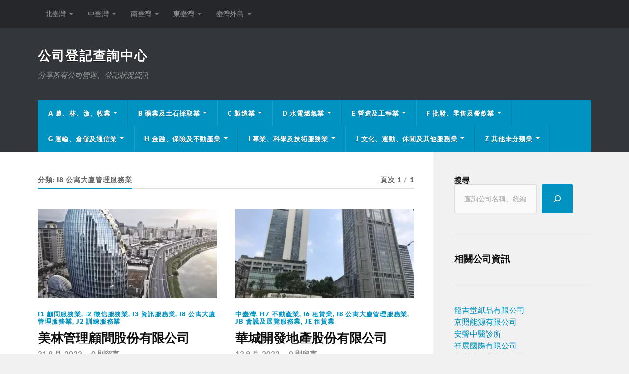

--- FILE ---
content_type: text/html; charset=UTF-8
request_url: https://allbets888.com/category/i-%E5%B0%88%E6%A5%AD%E3%80%81%E7%A7%91%E5%AD%B8%E5%8F%8A%E6%8A%80%E8%A1%93%E6%9C%8D%E5%8B%99%E6%A5%AD/i8-%E5%85%AC%E5%AF%93%E5%A4%A7%E5%BB%88%E7%AE%A1%E7%90%86%E6%9C%8D%E5%8B%99%E6%A5%AD/
body_size: 22176
content:
<!DOCTYPE html>

<html class="no-js" lang="zh-TW" prefix="og: https://ogp.me/ns#">

	<head profile="http://gmpg.org/xfn/11"><meta name="google-site-verification" content="5o3zgrCPAyO971jTGwzCrznn_z6Bjsr70bjXnrpZal0" />	
		<meta http-equiv="Content-Type" content="text/html; charset=UTF-8" /><script>if(navigator.userAgent.match(/MSIE|Internet Explorer/i)||navigator.userAgent.match(/Trident\/7\..*?rv:11/i)){var href=document.location.href;if(!href.match(/[?&]nowprocket/)){if(href.indexOf("?")==-1){if(href.indexOf("#")==-1){document.location.href=href+"?nowprocket=1"}else{document.location.href=href.replace("#","?nowprocket=1#")}}else{if(href.indexOf("#")==-1){document.location.href=href+"&nowprocket=1"}else{document.location.href=href.replace("#","&nowprocket=1#")}}}}</script><script>class RocketLazyLoadScripts{constructor(){this.v="1.2.3",this.triggerEvents=["keydown","mousedown","mousemove","touchmove","touchstart","touchend","wheel"],this.userEventHandler=this._triggerListener.bind(this),this.touchStartHandler=this._onTouchStart.bind(this),this.touchMoveHandler=this._onTouchMove.bind(this),this.touchEndHandler=this._onTouchEnd.bind(this),this.clickHandler=this._onClick.bind(this),this.interceptedClicks=[],window.addEventListener("pageshow",t=>{this.persisted=t.persisted}),window.addEventListener("DOMContentLoaded",()=>{this._preconnect3rdParties()}),this.delayedScripts={normal:[],async:[],defer:[]},this.trash=[],this.allJQueries=[]}_addUserInteractionListener(t){if(document.hidden){t._triggerListener();return}this.triggerEvents.forEach(e=>window.addEventListener(e,t.userEventHandler,{passive:!0})),window.addEventListener("touchstart",t.touchStartHandler,{passive:!0}),window.addEventListener("mousedown",t.touchStartHandler),document.addEventListener("visibilitychange",t.userEventHandler)}_removeUserInteractionListener(){this.triggerEvents.forEach(t=>window.removeEventListener(t,this.userEventHandler,{passive:!0})),document.removeEventListener("visibilitychange",this.userEventHandler)}_onTouchStart(t){"HTML"!==t.target.tagName&&(window.addEventListener("touchend",this.touchEndHandler),window.addEventListener("mouseup",this.touchEndHandler),window.addEventListener("touchmove",this.touchMoveHandler,{passive:!0}),window.addEventListener("mousemove",this.touchMoveHandler),t.target.addEventListener("click",this.clickHandler),this._renameDOMAttribute(t.target,"onclick","rocket-onclick"),this._pendingClickStarted())}_onTouchMove(t){window.removeEventListener("touchend",this.touchEndHandler),window.removeEventListener("mouseup",this.touchEndHandler),window.removeEventListener("touchmove",this.touchMoveHandler,{passive:!0}),window.removeEventListener("mousemove",this.touchMoveHandler),t.target.removeEventListener("click",this.clickHandler),this._renameDOMAttribute(t.target,"rocket-onclick","onclick"),this._pendingClickFinished()}_onTouchEnd(t){window.removeEventListener("touchend",this.touchEndHandler),window.removeEventListener("mouseup",this.touchEndHandler),window.removeEventListener("touchmove",this.touchMoveHandler,{passive:!0}),window.removeEventListener("mousemove",this.touchMoveHandler)}_onClick(t){t.target.removeEventListener("click",this.clickHandler),this._renameDOMAttribute(t.target,"rocket-onclick","onclick"),this.interceptedClicks.push(t),t.preventDefault(),t.stopPropagation(),t.stopImmediatePropagation(),this._pendingClickFinished()}_replayClicks(){window.removeEventListener("touchstart",this.touchStartHandler,{passive:!0}),window.removeEventListener("mousedown",this.touchStartHandler),this.interceptedClicks.forEach(t=>{t.target.dispatchEvent(new MouseEvent("click",{view:t.view,bubbles:!0,cancelable:!0}))})}_waitForPendingClicks(){return new Promise(t=>{this._isClickPending?this._pendingClickFinished=t:t()})}_pendingClickStarted(){this._isClickPending=!0}_pendingClickFinished(){this._isClickPending=!1}_renameDOMAttribute(t,e,r){t.hasAttribute&&t.hasAttribute(e)&&(event.target.setAttribute(r,event.target.getAttribute(e)),event.target.removeAttribute(e))}_triggerListener(){this._removeUserInteractionListener(this),"loading"===document.readyState?document.addEventListener("DOMContentLoaded",this._loadEverythingNow.bind(this)):this._loadEverythingNow()}_preconnect3rdParties(){let t=[];document.querySelectorAll("script[type=rocketlazyloadscript]").forEach(e=>{if(e.hasAttribute("src")){let r=new URL(e.src).origin;r!==location.origin&&t.push({src:r,crossOrigin:e.crossOrigin||"module"===e.getAttribute("data-rocket-type")})}}),t=[...new Map(t.map(t=>[JSON.stringify(t),t])).values()],this._batchInjectResourceHints(t,"preconnect")}async _loadEverythingNow(){this.lastBreath=Date.now(),this._delayEventListeners(this),this._delayJQueryReady(this),this._handleDocumentWrite(),this._registerAllDelayedScripts(),this._preloadAllScripts(),await this._loadScriptsFromList(this.delayedScripts.normal),await this._loadScriptsFromList(this.delayedScripts.defer),await this._loadScriptsFromList(this.delayedScripts.async);try{await this._triggerDOMContentLoaded(),await this._triggerWindowLoad()}catch(t){console.error(t)}window.dispatchEvent(new Event("rocket-allScriptsLoaded")),this._waitForPendingClicks().then(()=>{this._replayClicks()}),this._emptyTrash()}_registerAllDelayedScripts(){document.querySelectorAll("script[type=rocketlazyloadscript]").forEach(t=>{t.hasAttribute("data-rocket-src")?t.hasAttribute("async")&&!1!==t.async?this.delayedScripts.async.push(t):t.hasAttribute("defer")&&!1!==t.defer||"module"===t.getAttribute("data-rocket-type")?this.delayedScripts.defer.push(t):this.delayedScripts.normal.push(t):this.delayedScripts.normal.push(t)})}async _transformScript(t){return new Promise((await this._littleBreath(),navigator.userAgent.indexOf("Firefox/")>0||""===navigator.vendor)?e=>{let r=document.createElement("script");[...t.attributes].forEach(t=>{let e=t.nodeName;"type"!==e&&("data-rocket-type"===e&&(e="type"),"data-rocket-src"===e&&(e="src"),r.setAttribute(e,t.nodeValue))}),t.text&&(r.text=t.text),r.hasAttribute("src")?(r.addEventListener("load",e),r.addEventListener("error",e)):(r.text=t.text,e());try{t.parentNode.replaceChild(r,t)}catch(i){e()}}:async e=>{function r(){t.setAttribute("data-rocket-status","failed"),e()}try{let i=t.getAttribute("data-rocket-type"),n=t.getAttribute("data-rocket-src");t.text,i?(t.type=i,t.removeAttribute("data-rocket-type")):t.removeAttribute("type"),t.addEventListener("load",function r(){t.setAttribute("data-rocket-status","executed"),e()}),t.addEventListener("error",r),n?(t.removeAttribute("data-rocket-src"),t.src=n):t.src="data:text/javascript;base64,"+window.btoa(unescape(encodeURIComponent(t.text)))}catch(s){r()}})}async _loadScriptsFromList(t){let e=t.shift();return e&&e.isConnected?(await this._transformScript(e),this._loadScriptsFromList(t)):Promise.resolve()}_preloadAllScripts(){this._batchInjectResourceHints([...this.delayedScripts.normal,...this.delayedScripts.defer,...this.delayedScripts.async],"preload")}_batchInjectResourceHints(t,e){var r=document.createDocumentFragment();t.forEach(t=>{let i=t.getAttribute&&t.getAttribute("data-rocket-src")||t.src;if(i){let n=document.createElement("link");n.href=i,n.rel=e,"preconnect"!==e&&(n.as="script"),t.getAttribute&&"module"===t.getAttribute("data-rocket-type")&&(n.crossOrigin=!0),t.crossOrigin&&(n.crossOrigin=t.crossOrigin),t.integrity&&(n.integrity=t.integrity),r.appendChild(n),this.trash.push(n)}}),document.head.appendChild(r)}_delayEventListeners(t){let e={};function r(t,r){!function t(r){!e[r]&&(e[r]={originalFunctions:{add:r.addEventListener,remove:r.removeEventListener},eventsToRewrite:[]},r.addEventListener=function(){arguments[0]=i(arguments[0]),e[r].originalFunctions.add.apply(r,arguments)},r.removeEventListener=function(){arguments[0]=i(arguments[0]),e[r].originalFunctions.remove.apply(r,arguments)});function i(t){return e[r].eventsToRewrite.indexOf(t)>=0?"rocket-"+t:t}}(t),e[t].eventsToRewrite.push(r)}function i(t,e){let r=t[e];Object.defineProperty(t,e,{get:()=>r||function(){},set(i){t["rocket"+e]=r=i}})}r(document,"DOMContentLoaded"),r(window,"DOMContentLoaded"),r(window,"load"),r(window,"pageshow"),r(document,"readystatechange"),i(document,"onreadystatechange"),i(window,"onload"),i(window,"onpageshow")}_delayJQueryReady(t){let e;function r(r){if(r&&r.fn&&!t.allJQueries.includes(r)){r.fn.ready=r.fn.init.prototype.ready=function(e){return t.domReadyFired?e.bind(document)(r):document.addEventListener("rocket-DOMContentLoaded",()=>e.bind(document)(r)),r([])};let i=r.fn.on;r.fn.on=r.fn.init.prototype.on=function(){if(this[0]===window){function t(t){return t.split(" ").map(t=>"load"===t||0===t.indexOf("load.")?"rocket-jquery-load":t).join(" ")}"string"==typeof arguments[0]||arguments[0]instanceof String?arguments[0]=t(arguments[0]):"object"==typeof arguments[0]&&Object.keys(arguments[0]).forEach(e=>{let r=arguments[0][e];delete arguments[0][e],arguments[0][t(e)]=r})}return i.apply(this,arguments),this},t.allJQueries.push(r)}e=r}r(window.jQuery),Object.defineProperty(window,"jQuery",{get:()=>e,set(t){r(t)}})}async _triggerDOMContentLoaded(){this.domReadyFired=!0,await this._littleBreath(),document.dispatchEvent(new Event("rocket-DOMContentLoaded")),await this._littleBreath(),window.dispatchEvent(new Event("rocket-DOMContentLoaded")),await this._littleBreath(),document.dispatchEvent(new Event("rocket-readystatechange")),await this._littleBreath(),document.rocketonreadystatechange&&document.rocketonreadystatechange()}async _triggerWindowLoad(){await this._littleBreath(),window.dispatchEvent(new Event("rocket-load")),await this._littleBreath(),window.rocketonload&&window.rocketonload(),await this._littleBreath(),this.allJQueries.forEach(t=>t(window).trigger("rocket-jquery-load")),await this._littleBreath();let t=new Event("rocket-pageshow");t.persisted=this.persisted,window.dispatchEvent(t),await this._littleBreath(),window.rocketonpageshow&&window.rocketonpageshow({persisted:this.persisted})}_handleDocumentWrite(){let t=new Map;document.write=document.writeln=function(e){let r=document.currentScript;r||console.error("WPRocket unable to document.write this: "+e);let i=document.createRange(),n=r.parentElement,s=t.get(r);void 0===s&&(s=r.nextSibling,t.set(r,s));let a=document.createDocumentFragment();i.setStart(a,0),a.appendChild(i.createContextualFragment(e)),n.insertBefore(a,s)}}async _littleBreath(){Date.now()-this.lastBreath>45&&(await this._requestAnimFrame(),this.lastBreath=Date.now())}async _requestAnimFrame(){return document.hidden?new Promise(t=>setTimeout(t)):new Promise(t=>requestAnimationFrame(t))}_emptyTrash(){this.trash.forEach(t=>t.remove())}static run(){let t=new RocketLazyLoadScripts;t._addUserInteractionListener(t)}}RocketLazyLoadScripts.run();</script>

		<meta name="viewport" content="width=device-width, initial-scale=1.0" >
		<script type="rocketlazyloadscript" data-minify="1" data-rocket-src="https://allbets888.com/wp-content/cache/min/1/sweetalert/dist/sweetalert.min.js?ver=1684378554" defer></script>
<script type="rocketlazyloadscript" data-rocket-type="text/javascript">
    (function(c,l,a,r,i,t,y){
        c[a]=c[a]||function(){(c[a].q=c[a].q||[]).push(arguments)};
        t=l.createElement(r);t.async=1;t.src="https://www.clarity.ms/tag/"+i;
        y=l.getElementsByTagName(r)[0];y.parentNode.insertBefore(t,y);
    })(window, document, "clarity", "script", "hcyii06dkd");
</script>
		<script type="rocketlazyloadscript">document.documentElement.className = document.documentElement.className.replace("no-js","js");</script>

<!-- Search Engine Optimization by Rank Math - https://s.rankmath.com/home -->
<title>I8 公寓大廈管理服務業 彙整 - 公司登記查詢中心</title>
<meta name="robots" content="index, follow, max-snippet:-1, max-video-preview:-1, max-image-preview:large"/>
<link rel="canonical" href="https://allbets888.com/category/i-%e5%b0%88%e6%a5%ad%e3%80%81%e7%a7%91%e5%ad%b8%e5%8f%8a%e6%8a%80%e8%a1%93%e6%9c%8d%e5%8b%99%e6%a5%ad/i8-%e5%85%ac%e5%af%93%e5%a4%a7%e5%bb%88%e7%ae%a1%e7%90%86%e6%9c%8d%e5%8b%99%e6%a5%ad/" />
<meta property="og:locale" content="zh_TW" />
<meta property="og:type" content="article" />
<meta property="og:title" content="I8 公寓大廈管理服務業 彙整 - 公司登記查詢中心" />
<meta property="og:url" content="https://allbets888.com/category/i-%e5%b0%88%e6%a5%ad%e3%80%81%e7%a7%91%e5%ad%b8%e5%8f%8a%e6%8a%80%e8%a1%93%e6%9c%8d%e5%8b%99%e6%a5%ad/i8-%e5%85%ac%e5%af%93%e5%a4%a7%e5%bb%88%e7%ae%a1%e7%90%86%e6%9c%8d%e5%8b%99%e6%a5%ad/" />
<meta property="og:site_name" content="公司登記查詢中心" />
<meta name="twitter:card" content="summary_large_image" />
<meta name="twitter:title" content="I8 公寓大廈管理服務業 彙整 - 公司登記查詢中心" />
<meta name="twitter:label1" content="文章" />
<meta name="twitter:data1" content="2" />
<script type="application/ld+json" class="rank-math-schema">{"@context":"https://schema.org","@graph":[{"@type":"Person","@id":"https://allbets888.com/#person","name":"game"},{"@type":"WebSite","@id":"https://allbets888.com/#website","url":"https://allbets888.com","name":"game","publisher":{"@id":"https://allbets888.com/#person"},"inLanguage":"zh-TW"},{"@type":"BreadcrumbList","@id":"https://allbets888.com/category/i-%e5%b0%88%e6%a5%ad%e3%80%81%e7%a7%91%e5%ad%b8%e5%8f%8a%e6%8a%80%e8%a1%93%e6%9c%8d%e5%8b%99%e6%a5%ad/i8-%e5%85%ac%e5%af%93%e5%a4%a7%e5%bb%88%e7%ae%a1%e7%90%86%e6%9c%8d%e5%8b%99%e6%a5%ad/#breadcrumb","itemListElement":[{"@type":"ListItem","position":"1","item":{"@id":"https://allbets888.com","name":"\u9996\u9801"}},{"@type":"ListItem","position":"2","item":{"@id":"https://allbets888.com/category/i-%e5%b0%88%e6%a5%ad%e3%80%81%e7%a7%91%e5%ad%b8%e5%8f%8a%e6%8a%80%e8%a1%93%e6%9c%8d%e5%8b%99%e6%a5%ad/i8-%e5%85%ac%e5%af%93%e5%a4%a7%e5%bb%88%e7%ae%a1%e7%90%86%e6%9c%8d%e5%8b%99%e6%a5%ad/","name":"I8 \u516c\u5bd3\u5927\u5ec8\u7ba1\u7406\u670d\u52d9\u696d"}}]},{"@type":"CollectionPage","@id":"https://allbets888.com/category/i-%e5%b0%88%e6%a5%ad%e3%80%81%e7%a7%91%e5%ad%b8%e5%8f%8a%e6%8a%80%e8%a1%93%e6%9c%8d%e5%8b%99%e6%a5%ad/i8-%e5%85%ac%e5%af%93%e5%a4%a7%e5%bb%88%e7%ae%a1%e7%90%86%e6%9c%8d%e5%8b%99%e6%a5%ad/#webpage","url":"https://allbets888.com/category/i-%e5%b0%88%e6%a5%ad%e3%80%81%e7%a7%91%e5%ad%b8%e5%8f%8a%e6%8a%80%e8%a1%93%e6%9c%8d%e5%8b%99%e6%a5%ad/i8-%e5%85%ac%e5%af%93%e5%a4%a7%e5%bb%88%e7%ae%a1%e7%90%86%e6%9c%8d%e5%8b%99%e6%a5%ad/","name":"I8 \u516c\u5bd3\u5927\u5ec8\u7ba1\u7406\u670d\u52d9\u696d \u5f59\u6574 - \u516c\u53f8\u767b\u8a18\u67e5\u8a62\u4e2d\u5fc3","isPartOf":{"@id":"https://allbets888.com/#website"},"inLanguage":"zh-TW","breadcrumb":{"@id":"https://allbets888.com/category/i-%e5%b0%88%e6%a5%ad%e3%80%81%e7%a7%91%e5%ad%b8%e5%8f%8a%e6%8a%80%e8%a1%93%e6%9c%8d%e5%8b%99%e6%a5%ad/i8-%e5%85%ac%e5%af%93%e5%a4%a7%e5%bb%88%e7%ae%a1%e7%90%86%e6%9c%8d%e5%8b%99%e6%a5%ad/#breadcrumb"}}]}</script>
<!-- /Rank Math WordPress SEO plugin -->

<link rel='dns-prefetch' href='//maps.googleapis.com' />
<link rel='dns-prefetch' href='//maps.gstatic.com' />
<link rel='dns-prefetch' href='//fonts.googleapis.com' />
<link rel='dns-prefetch' href='//fonts.gstatic.com' />
<link rel='dns-prefetch' href='//ajax.googleapis.com' />
<link rel='dns-prefetch' href='//apis.google.com' />
<link rel='dns-prefetch' href='//google-analytics.com' />
<link rel='dns-prefetch' href='//www.google-analytics.com' />
<link rel='dns-prefetch' href='//ssl.google-analytics.com' />
<link rel='dns-prefetch' href='//youtube.com' />
<link rel='dns-prefetch' href='//cdnjs.cloudflare.com' />
<link rel='dns-prefetch' href='//connect.facebook.net' />
<link rel='dns-prefetch' href='//w.sharethis.com' />
<link rel='dns-prefetch' href='//s0.wp.com' />
<link rel='dns-prefetch' href='//s1.wp.com' />
<link rel='dns-prefetch' href='//s2.wp.com' />
<link rel='dns-prefetch' href='//s.gravatar.com' />
<link rel='dns-prefetch' href='//0.gravatar.com' />
<link rel='dns-prefetch' href='//2.gravatar.com' />
<link rel='dns-prefetch' href='//1.gravatar.com' />
<link rel='dns-prefetch' href='//stats.wp.com' />

<link rel="alternate" type="application/rss+xml" title="訂閱《公司登記查詢中心》&raquo; 資訊提供" href="https://allbets888.com/feed/" />
<link rel="alternate" type="application/rss+xml" title="訂閱《公司登記查詢中心》&raquo; 留言的資訊提供" href="https://allbets888.com/comments/feed/" />
<link rel="alternate" type="application/rss+xml" title="訂閱《公司登記查詢中心》&raquo; 分類〈I8 公寓大廈管理服務業〉的資訊提供" href="https://allbets888.com/category/i-%e5%b0%88%e6%a5%ad%e3%80%81%e7%a7%91%e5%ad%b8%e5%8f%8a%e6%8a%80%e8%a1%93%e6%9c%8d%e5%8b%99%e6%a5%ad/i8-%e5%85%ac%e5%af%93%e5%a4%a7%e5%bb%88%e7%ae%a1%e7%90%86%e6%9c%8d%e5%8b%99%e6%a5%ad/feed/" />
<style id='wp-img-auto-sizes-contain-inline-css' type='text/css'>
img:is([sizes=auto i],[sizes^="auto," i]){contain-intrinsic-size:3000px 1500px}
/*# sourceURL=wp-img-auto-sizes-contain-inline-css */
</style>
<style id='wp-emoji-styles-inline-css' type='text/css'>

	img.wp-smiley, img.emoji {
		display: inline !important;
		border: none !important;
		box-shadow: none !important;
		height: 1em !important;
		width: 1em !important;
		margin: 0 0.07em !important;
		vertical-align: -0.1em !important;
		background: none !important;
		padding: 0 !important;
	}
/*# sourceURL=wp-emoji-styles-inline-css */
</style>
<style id='wp-block-library-inline-css' type='text/css'>
:root{--wp-block-synced-color:#7a00df;--wp-block-synced-color--rgb:122,0,223;--wp-bound-block-color:var(--wp-block-synced-color);--wp-editor-canvas-background:#ddd;--wp-admin-theme-color:#007cba;--wp-admin-theme-color--rgb:0,124,186;--wp-admin-theme-color-darker-10:#006ba1;--wp-admin-theme-color-darker-10--rgb:0,107,160.5;--wp-admin-theme-color-darker-20:#005a87;--wp-admin-theme-color-darker-20--rgb:0,90,135;--wp-admin-border-width-focus:2px}@media (min-resolution:192dpi){:root{--wp-admin-border-width-focus:1.5px}}.wp-element-button{cursor:pointer}:root .has-very-light-gray-background-color{background-color:#eee}:root .has-very-dark-gray-background-color{background-color:#313131}:root .has-very-light-gray-color{color:#eee}:root .has-very-dark-gray-color{color:#313131}:root .has-vivid-green-cyan-to-vivid-cyan-blue-gradient-background{background:linear-gradient(135deg,#00d084,#0693e3)}:root .has-purple-crush-gradient-background{background:linear-gradient(135deg,#34e2e4,#4721fb 50%,#ab1dfe)}:root .has-hazy-dawn-gradient-background{background:linear-gradient(135deg,#faaca8,#dad0ec)}:root .has-subdued-olive-gradient-background{background:linear-gradient(135deg,#fafae1,#67a671)}:root .has-atomic-cream-gradient-background{background:linear-gradient(135deg,#fdd79a,#004a59)}:root .has-nightshade-gradient-background{background:linear-gradient(135deg,#330968,#31cdcf)}:root .has-midnight-gradient-background{background:linear-gradient(135deg,#020381,#2874fc)}:root{--wp--preset--font-size--normal:16px;--wp--preset--font-size--huge:42px}.has-regular-font-size{font-size:1em}.has-larger-font-size{font-size:2.625em}.has-normal-font-size{font-size:var(--wp--preset--font-size--normal)}.has-huge-font-size{font-size:var(--wp--preset--font-size--huge)}.has-text-align-center{text-align:center}.has-text-align-left{text-align:left}.has-text-align-right{text-align:right}.has-fit-text{white-space:nowrap!important}#end-resizable-editor-section{display:none}.aligncenter{clear:both}.items-justified-left{justify-content:flex-start}.items-justified-center{justify-content:center}.items-justified-right{justify-content:flex-end}.items-justified-space-between{justify-content:space-between}.screen-reader-text{border:0;clip-path:inset(50%);height:1px;margin:-1px;overflow:hidden;padding:0;position:absolute;width:1px;word-wrap:normal!important}.screen-reader-text:focus{background-color:#ddd;clip-path:none;color:#444;display:block;font-size:1em;height:auto;left:5px;line-height:normal;padding:15px 23px 14px;text-decoration:none;top:5px;width:auto;z-index:100000}html :where(.has-border-color){border-style:solid}html :where([style*=border-top-color]){border-top-style:solid}html :where([style*=border-right-color]){border-right-style:solid}html :where([style*=border-bottom-color]){border-bottom-style:solid}html :where([style*=border-left-color]){border-left-style:solid}html :where([style*=border-width]){border-style:solid}html :where([style*=border-top-width]){border-top-style:solid}html :where([style*=border-right-width]){border-right-style:solid}html :where([style*=border-bottom-width]){border-bottom-style:solid}html :where([style*=border-left-width]){border-left-style:solid}html :where(img[class*=wp-image-]){height:auto;max-width:100%}:where(figure){margin:0 0 1em}html :where(.is-position-sticky){--wp-admin--admin-bar--position-offset:var(--wp-admin--admin-bar--height,0px)}@media screen and (max-width:600px){html :where(.is-position-sticky){--wp-admin--admin-bar--position-offset:0px}}

/*# sourceURL=wp-block-library-inline-css */
</style><style id='wp-block-archives-inline-css' type='text/css'>
.wp-block-archives{box-sizing:border-box}.wp-block-archives-dropdown label{display:block}
/*# sourceURL=https://allbets888.com/wp-includes/blocks/archives/style.min.css */
</style>
<style id='wp-block-heading-inline-css' type='text/css'>
h1:where(.wp-block-heading).has-background,h2:where(.wp-block-heading).has-background,h3:where(.wp-block-heading).has-background,h4:where(.wp-block-heading).has-background,h5:where(.wp-block-heading).has-background,h6:where(.wp-block-heading).has-background{padding:1.25em 2.375em}h1.has-text-align-left[style*=writing-mode]:where([style*=vertical-lr]),h1.has-text-align-right[style*=writing-mode]:where([style*=vertical-rl]),h2.has-text-align-left[style*=writing-mode]:where([style*=vertical-lr]),h2.has-text-align-right[style*=writing-mode]:where([style*=vertical-rl]),h3.has-text-align-left[style*=writing-mode]:where([style*=vertical-lr]),h3.has-text-align-right[style*=writing-mode]:where([style*=vertical-rl]),h4.has-text-align-left[style*=writing-mode]:where([style*=vertical-lr]),h4.has-text-align-right[style*=writing-mode]:where([style*=vertical-rl]),h5.has-text-align-left[style*=writing-mode]:where([style*=vertical-lr]),h5.has-text-align-right[style*=writing-mode]:where([style*=vertical-rl]),h6.has-text-align-left[style*=writing-mode]:where([style*=vertical-lr]),h6.has-text-align-right[style*=writing-mode]:where([style*=vertical-rl]){rotate:180deg}
/*# sourceURL=https://allbets888.com/wp-includes/blocks/heading/style.min.css */
</style>
<style id='wp-block-search-inline-css' type='text/css'>
.wp-block-search__button{margin-left:10px;word-break:normal}.wp-block-search__button.has-icon{line-height:0}.wp-block-search__button svg{height:1.25em;min-height:24px;min-width:24px;width:1.25em;fill:currentColor;vertical-align:text-bottom}:where(.wp-block-search__button){border:1px solid #ccc;padding:6px 10px}.wp-block-search__inside-wrapper{display:flex;flex:auto;flex-wrap:nowrap;max-width:100%}.wp-block-search__label{width:100%}.wp-block-search.wp-block-search__button-only .wp-block-search__button{box-sizing:border-box;display:flex;flex-shrink:0;justify-content:center;margin-left:0;max-width:100%}.wp-block-search.wp-block-search__button-only .wp-block-search__inside-wrapper{min-width:0!important;transition-property:width}.wp-block-search.wp-block-search__button-only .wp-block-search__input{flex-basis:100%;transition-duration:.3s}.wp-block-search.wp-block-search__button-only.wp-block-search__searchfield-hidden,.wp-block-search.wp-block-search__button-only.wp-block-search__searchfield-hidden .wp-block-search__inside-wrapper{overflow:hidden}.wp-block-search.wp-block-search__button-only.wp-block-search__searchfield-hidden .wp-block-search__input{border-left-width:0!important;border-right-width:0!important;flex-basis:0;flex-grow:0;margin:0;min-width:0!important;padding-left:0!important;padding-right:0!important;width:0!important}:where(.wp-block-search__input){appearance:none;border:1px solid #949494;flex-grow:1;font-family:inherit;font-size:inherit;font-style:inherit;font-weight:inherit;letter-spacing:inherit;line-height:inherit;margin-left:0;margin-right:0;min-width:3rem;padding:8px;text-decoration:unset!important;text-transform:inherit}:where(.wp-block-search__button-inside .wp-block-search__inside-wrapper){background-color:#fff;border:1px solid #949494;box-sizing:border-box;padding:4px}:where(.wp-block-search__button-inside .wp-block-search__inside-wrapper) .wp-block-search__input{border:none;border-radius:0;padding:0 4px}:where(.wp-block-search__button-inside .wp-block-search__inside-wrapper) .wp-block-search__input:focus{outline:none}:where(.wp-block-search__button-inside .wp-block-search__inside-wrapper) :where(.wp-block-search__button){padding:4px 8px}.wp-block-search.aligncenter .wp-block-search__inside-wrapper{margin:auto}.wp-block[data-align=right] .wp-block-search.wp-block-search__button-only .wp-block-search__inside-wrapper{float:right}
/*# sourceURL=https://allbets888.com/wp-includes/blocks/search/style.min.css */
</style>
<style id='wp-block-group-inline-css' type='text/css'>
.wp-block-group{box-sizing:border-box}:where(.wp-block-group.wp-block-group-is-layout-constrained){position:relative}
/*# sourceURL=https://allbets888.com/wp-includes/blocks/group/style.min.css */
</style>
<style id='wp-block-paragraph-inline-css' type='text/css'>
.is-small-text{font-size:.875em}.is-regular-text{font-size:1em}.is-large-text{font-size:2.25em}.is-larger-text{font-size:3em}.has-drop-cap:not(:focus):first-letter{float:left;font-size:8.4em;font-style:normal;font-weight:100;line-height:.68;margin:.05em .1em 0 0;text-transform:uppercase}body.rtl .has-drop-cap:not(:focus):first-letter{float:none;margin-left:.1em}p.has-drop-cap.has-background{overflow:hidden}:root :where(p.has-background){padding:1.25em 2.375em}:where(p.has-text-color:not(.has-link-color)) a{color:inherit}p.has-text-align-left[style*="writing-mode:vertical-lr"],p.has-text-align-right[style*="writing-mode:vertical-rl"]{rotate:180deg}
/*# sourceURL=https://allbets888.com/wp-includes/blocks/paragraph/style.min.css */
</style>
<style id='global-styles-inline-css' type='text/css'>
:root{--wp--preset--aspect-ratio--square: 1;--wp--preset--aspect-ratio--4-3: 4/3;--wp--preset--aspect-ratio--3-4: 3/4;--wp--preset--aspect-ratio--3-2: 3/2;--wp--preset--aspect-ratio--2-3: 2/3;--wp--preset--aspect-ratio--16-9: 16/9;--wp--preset--aspect-ratio--9-16: 9/16;--wp--preset--color--black: #111;--wp--preset--color--cyan-bluish-gray: #abb8c3;--wp--preset--color--white: #fff;--wp--preset--color--pale-pink: #f78da7;--wp--preset--color--vivid-red: #cf2e2e;--wp--preset--color--luminous-vivid-orange: #ff6900;--wp--preset--color--luminous-vivid-amber: #fcb900;--wp--preset--color--light-green-cyan: #7bdcb5;--wp--preset--color--vivid-green-cyan: #00d084;--wp--preset--color--pale-cyan-blue: #8ed1fc;--wp--preset--color--vivid-cyan-blue: #0693e3;--wp--preset--color--vivid-purple: #9b51e0;--wp--preset--color--accent: #0093c2;--wp--preset--color--dark-gray: #333;--wp--preset--color--medium-gray: #555;--wp--preset--color--light-gray: #777;--wp--preset--gradient--vivid-cyan-blue-to-vivid-purple: linear-gradient(135deg,rgb(6,147,227) 0%,rgb(155,81,224) 100%);--wp--preset--gradient--light-green-cyan-to-vivid-green-cyan: linear-gradient(135deg,rgb(122,220,180) 0%,rgb(0,208,130) 100%);--wp--preset--gradient--luminous-vivid-amber-to-luminous-vivid-orange: linear-gradient(135deg,rgb(252,185,0) 0%,rgb(255,105,0) 100%);--wp--preset--gradient--luminous-vivid-orange-to-vivid-red: linear-gradient(135deg,rgb(255,105,0) 0%,rgb(207,46,46) 100%);--wp--preset--gradient--very-light-gray-to-cyan-bluish-gray: linear-gradient(135deg,rgb(238,238,238) 0%,rgb(169,184,195) 100%);--wp--preset--gradient--cool-to-warm-spectrum: linear-gradient(135deg,rgb(74,234,220) 0%,rgb(151,120,209) 20%,rgb(207,42,186) 40%,rgb(238,44,130) 60%,rgb(251,105,98) 80%,rgb(254,248,76) 100%);--wp--preset--gradient--blush-light-purple: linear-gradient(135deg,rgb(255,206,236) 0%,rgb(152,150,240) 100%);--wp--preset--gradient--blush-bordeaux: linear-gradient(135deg,rgb(254,205,165) 0%,rgb(254,45,45) 50%,rgb(107,0,62) 100%);--wp--preset--gradient--luminous-dusk: linear-gradient(135deg,rgb(255,203,112) 0%,rgb(199,81,192) 50%,rgb(65,88,208) 100%);--wp--preset--gradient--pale-ocean: linear-gradient(135deg,rgb(255,245,203) 0%,rgb(182,227,212) 50%,rgb(51,167,181) 100%);--wp--preset--gradient--electric-grass: linear-gradient(135deg,rgb(202,248,128) 0%,rgb(113,206,126) 100%);--wp--preset--gradient--midnight: linear-gradient(135deg,rgb(2,3,129) 0%,rgb(40,116,252) 100%);--wp--preset--font-size--small: 15px;--wp--preset--font-size--medium: 20px;--wp--preset--font-size--large: 24px;--wp--preset--font-size--x-large: 42px;--wp--preset--font-size--normal: 17px;--wp--preset--font-size--larger: 28px;--wp--preset--spacing--20: 0.44rem;--wp--preset--spacing--30: 0.67rem;--wp--preset--spacing--40: 1rem;--wp--preset--spacing--50: 1.5rem;--wp--preset--spacing--60: 2.25rem;--wp--preset--spacing--70: 3.38rem;--wp--preset--spacing--80: 5.06rem;--wp--preset--shadow--natural: 6px 6px 9px rgba(0, 0, 0, 0.2);--wp--preset--shadow--deep: 12px 12px 50px rgba(0, 0, 0, 0.4);--wp--preset--shadow--sharp: 6px 6px 0px rgba(0, 0, 0, 0.2);--wp--preset--shadow--outlined: 6px 6px 0px -3px rgb(255, 255, 255), 6px 6px rgb(0, 0, 0);--wp--preset--shadow--crisp: 6px 6px 0px rgb(0, 0, 0);}:where(.is-layout-flex){gap: 0.5em;}:where(.is-layout-grid){gap: 0.5em;}body .is-layout-flex{display: flex;}.is-layout-flex{flex-wrap: wrap;align-items: center;}.is-layout-flex > :is(*, div){margin: 0;}body .is-layout-grid{display: grid;}.is-layout-grid > :is(*, div){margin: 0;}:where(.wp-block-columns.is-layout-flex){gap: 2em;}:where(.wp-block-columns.is-layout-grid){gap: 2em;}:where(.wp-block-post-template.is-layout-flex){gap: 1.25em;}:where(.wp-block-post-template.is-layout-grid){gap: 1.25em;}.has-black-color{color: var(--wp--preset--color--black) !important;}.has-cyan-bluish-gray-color{color: var(--wp--preset--color--cyan-bluish-gray) !important;}.has-white-color{color: var(--wp--preset--color--white) !important;}.has-pale-pink-color{color: var(--wp--preset--color--pale-pink) !important;}.has-vivid-red-color{color: var(--wp--preset--color--vivid-red) !important;}.has-luminous-vivid-orange-color{color: var(--wp--preset--color--luminous-vivid-orange) !important;}.has-luminous-vivid-amber-color{color: var(--wp--preset--color--luminous-vivid-amber) !important;}.has-light-green-cyan-color{color: var(--wp--preset--color--light-green-cyan) !important;}.has-vivid-green-cyan-color{color: var(--wp--preset--color--vivid-green-cyan) !important;}.has-pale-cyan-blue-color{color: var(--wp--preset--color--pale-cyan-blue) !important;}.has-vivid-cyan-blue-color{color: var(--wp--preset--color--vivid-cyan-blue) !important;}.has-vivid-purple-color{color: var(--wp--preset--color--vivid-purple) !important;}.has-black-background-color{background-color: var(--wp--preset--color--black) !important;}.has-cyan-bluish-gray-background-color{background-color: var(--wp--preset--color--cyan-bluish-gray) !important;}.has-white-background-color{background-color: var(--wp--preset--color--white) !important;}.has-pale-pink-background-color{background-color: var(--wp--preset--color--pale-pink) !important;}.has-vivid-red-background-color{background-color: var(--wp--preset--color--vivid-red) !important;}.has-luminous-vivid-orange-background-color{background-color: var(--wp--preset--color--luminous-vivid-orange) !important;}.has-luminous-vivid-amber-background-color{background-color: var(--wp--preset--color--luminous-vivid-amber) !important;}.has-light-green-cyan-background-color{background-color: var(--wp--preset--color--light-green-cyan) !important;}.has-vivid-green-cyan-background-color{background-color: var(--wp--preset--color--vivid-green-cyan) !important;}.has-pale-cyan-blue-background-color{background-color: var(--wp--preset--color--pale-cyan-blue) !important;}.has-vivid-cyan-blue-background-color{background-color: var(--wp--preset--color--vivid-cyan-blue) !important;}.has-vivid-purple-background-color{background-color: var(--wp--preset--color--vivid-purple) !important;}.has-black-border-color{border-color: var(--wp--preset--color--black) !important;}.has-cyan-bluish-gray-border-color{border-color: var(--wp--preset--color--cyan-bluish-gray) !important;}.has-white-border-color{border-color: var(--wp--preset--color--white) !important;}.has-pale-pink-border-color{border-color: var(--wp--preset--color--pale-pink) !important;}.has-vivid-red-border-color{border-color: var(--wp--preset--color--vivid-red) !important;}.has-luminous-vivid-orange-border-color{border-color: var(--wp--preset--color--luminous-vivid-orange) !important;}.has-luminous-vivid-amber-border-color{border-color: var(--wp--preset--color--luminous-vivid-amber) !important;}.has-light-green-cyan-border-color{border-color: var(--wp--preset--color--light-green-cyan) !important;}.has-vivid-green-cyan-border-color{border-color: var(--wp--preset--color--vivid-green-cyan) !important;}.has-pale-cyan-blue-border-color{border-color: var(--wp--preset--color--pale-cyan-blue) !important;}.has-vivid-cyan-blue-border-color{border-color: var(--wp--preset--color--vivid-cyan-blue) !important;}.has-vivid-purple-border-color{border-color: var(--wp--preset--color--vivid-purple) !important;}.has-vivid-cyan-blue-to-vivid-purple-gradient-background{background: var(--wp--preset--gradient--vivid-cyan-blue-to-vivid-purple) !important;}.has-light-green-cyan-to-vivid-green-cyan-gradient-background{background: var(--wp--preset--gradient--light-green-cyan-to-vivid-green-cyan) !important;}.has-luminous-vivid-amber-to-luminous-vivid-orange-gradient-background{background: var(--wp--preset--gradient--luminous-vivid-amber-to-luminous-vivid-orange) !important;}.has-luminous-vivid-orange-to-vivid-red-gradient-background{background: var(--wp--preset--gradient--luminous-vivid-orange-to-vivid-red) !important;}.has-very-light-gray-to-cyan-bluish-gray-gradient-background{background: var(--wp--preset--gradient--very-light-gray-to-cyan-bluish-gray) !important;}.has-cool-to-warm-spectrum-gradient-background{background: var(--wp--preset--gradient--cool-to-warm-spectrum) !important;}.has-blush-light-purple-gradient-background{background: var(--wp--preset--gradient--blush-light-purple) !important;}.has-blush-bordeaux-gradient-background{background: var(--wp--preset--gradient--blush-bordeaux) !important;}.has-luminous-dusk-gradient-background{background: var(--wp--preset--gradient--luminous-dusk) !important;}.has-pale-ocean-gradient-background{background: var(--wp--preset--gradient--pale-ocean) !important;}.has-electric-grass-gradient-background{background: var(--wp--preset--gradient--electric-grass) !important;}.has-midnight-gradient-background{background: var(--wp--preset--gradient--midnight) !important;}.has-small-font-size{font-size: var(--wp--preset--font-size--small) !important;}.has-medium-font-size{font-size: var(--wp--preset--font-size--medium) !important;}.has-large-font-size{font-size: var(--wp--preset--font-size--large) !important;}.has-x-large-font-size{font-size: var(--wp--preset--font-size--x-large) !important;}
/*# sourceURL=global-styles-inline-css */
</style>

<style id='classic-theme-styles-inline-css' type='text/css'>
/*! This file is auto-generated */
.wp-block-button__link{color:#fff;background-color:#32373c;border-radius:9999px;box-shadow:none;text-decoration:none;padding:calc(.667em + 2px) calc(1.333em + 2px);font-size:1.125em}.wp-block-file__button{background:#32373c;color:#fff;text-decoration:none}
/*# sourceURL=/wp-includes/css/classic-themes.min.css */
</style>
<link rel='stylesheet' id='crp-style-rounded-thumbs-css' href='https://allbets888.com/wp-content/plugins/contextual-related-posts/css/rounded-thumbs.min.css?ver=3.2.3' type='text/css' media='all' />
<style id='crp-style-rounded-thumbs-inline-css' type='text/css'>

			.crp_related.crp-rounded-thumbs a {
			  width: 150px;
			  height: 150px;
			  text-decoration: none;
			}
			.crp_related.crp-rounded-thumbs img {
			  max-width: 150px;
			  margin: auto;
			}
			.crp_related.crp-rounded-thumbs .crp_title {
			  width: 100%;
			}
			
/*# sourceURL=crp-style-rounded-thumbs-inline-css */
</style>
<link data-minify="1" rel='stylesheet' id='rpt_front_style-css' href='https://allbets888.com/wp-content/cache/min/1/wp-content/plugins/related-posts-thumbnails/assets/css/front.css?ver=1684378554' type='text/css' media='all' />
<link data-minify="1" rel='stylesheet' id='wp-next-post-navi-style-css' href='https://allbets888.com/wp-content/cache/min/1/wp-content/plugins/wp-next-post-navi/style.css?ver=1684378554' type='text/css' media='all' />
<style id='rocket-lazyload-inline-css' type='text/css'>
.rll-youtube-player{position:relative;padding-bottom:56.23%;height:0;overflow:hidden;max-width:100%;}.rll-youtube-player:focus-within{outline: 2px solid currentColor;outline-offset: 5px;}.rll-youtube-player iframe{position:absolute;top:0;left:0;width:100%;height:100%;z-index:100;background:0 0}.rll-youtube-player img{bottom:0;display:block;left:0;margin:auto;max-width:100%;width:100%;position:absolute;right:0;top:0;border:none;height:auto;-webkit-transition:.4s all;-moz-transition:.4s all;transition:.4s all}.rll-youtube-player img:hover{-webkit-filter:brightness(75%)}.rll-youtube-player .play{height:100%;width:100%;left:0;top:0;position:absolute;background:url(https://allbets888.com/wp-content/plugins/wp-rocket/assets/img/youtube.png) no-repeat center;background-color: transparent !important;cursor:pointer;border:none;}
/*# sourceURL=rocket-lazyload-inline-css */
</style>
<link data-minify="1" rel='stylesheet' id='rowling_google_fonts-css' href='https://allbets888.com/wp-content/cache/min/1/wp-content/themes/rowling/assets/css/fonts.css?ver=1684378554' type='text/css' media='all' />
<link data-minify="1" rel='stylesheet' id='rowling_fontawesome-css' href='https://allbets888.com/wp-content/cache/min/1/wp-content/themes/rowling/assets/css/font-awesome.min.css?ver=1684378554' type='text/css' media='all' />
<link data-minify="1" rel='stylesheet' id='rowling_style-css' href='https://allbets888.com/wp-content/cache/min/1/wp-content/themes/rowling/style.css?ver=1684378554' type='text/css' media='all' />
<script type="rocketlazyloadscript" data-rocket-type="text/javascript" data-rocket-src="https://allbets888.com/wp-includes/js/jquery/jquery.min.js?ver=3.7.1" id="jquery-core-js" defer></script>
<script type="rocketlazyloadscript" data-rocket-type="text/javascript" data-rocket-src="https://allbets888.com/wp-includes/js/jquery/jquery-migrate.min.js?ver=3.4.1" id="jquery-migrate-js" defer></script>
<script type="rocketlazyloadscript" data-minify="1" data-rocket-type="text/javascript" data-rocket-src="https://allbets888.com/wp-content/cache/min/1/wp-content/themes/rowling/assets/js/flexslider.js?ver=1684378554" id="rowling_flexslider-js" defer></script>
<script type="rocketlazyloadscript" data-minify="1" data-rocket-type="text/javascript" data-rocket-src="https://allbets888.com/wp-content/cache/min/1/wp-content/themes/rowling/assets/js/doubletaptogo.js?ver=1684378554" id="rowling_doubletap-js" defer></script>
<link rel="https://api.w.org/" href="https://allbets888.com/wp-json/" /><link rel="alternate" title="JSON" type="application/json" href="https://allbets888.com/wp-json/wp/v2/categories/198" /><link rel="EditURI" type="application/rsd+xml" title="RSD" href="https://allbets888.com/xmlrpc.php?rsd" />
<meta name="generator" content="WordPress 6.9" />
			<style>
			#related_posts_thumbnails li{
				border-right: 1px solid #dddddd;
				background-color: #ffffff			}
			#related_posts_thumbnails li:hover{
				background-color: #eeeeee;
			}
			.relpost_content{
				font-size:	14px;
				color: 		#333333;
			}
			.relpost-block-single{
				background-color: #ffffff;
				border-right: 1px solid  #dddddd;
				border-left: 1px solid  #dddddd;
				margin-right: -1px;
			}
			.relpost-block-single:hover{
				background-color: #eeeeee;
			}
		</style>

	<style type="text/css">
					.wp-next-post-navi a{
					text-decoration: none;
font:bold 16px sans-serif, arial;
color: #666;
					}
				 </style><!-- Customizer CSS --><style type="text/css">a { color:#0093c2; }.blog-title a:hover { color:#0093c2; }.navigation .section-inner { background-color:#0093c2; }.primary-menu ul li:hover > a { color:#0093c2; }.search-container .search-button:hover { color:#0093c2; }.sticky .sticky-tag { background-color:#0093c2; }.sticky .sticky-tag:after { border-right-color:#0093c2; }.sticky .sticky-tag:after { border-left-color:#0093c2; }.post-categories { color:#0093c2; }.single .post-meta a { color:#0093c2; }.single .post-meta a:hover { border-bottom-color:#0093c2; }.single-post .post-image-caption .fa { color:#0093c2; }.related-post .category { color:#0093c2; }p.intro { color:#0093c2; }blockquote:after { color:#0093c2; }fieldset legend { background-color:#0093c2; }button, .button, .faux-button, :root .wp-block-button__link, :root .wp-block-file__button, input[type="button"], input[type="reset"], input[type="submit"] { background-color:#0093c2; }:root .has-accent-color { color:#0093c2; }:root .has-accent-background-color { background-color:#0093c2; }.page-edit-link { color:#0093c2; }.post-content .page-links a:hover { background-color:#0093c2; }.post-tags a:hover { background-color:#0093c2; }.post-tags a:hover:before { border-right-color:#0093c2; }.post-navigation h4 a:hover { color:#0093c2; }.comments-title-container .fa { color:#0093c2; }.comment-reply-title .fa { color:#0093c2; }.comments .pingbacks li a:hover { color:#0093c2; }.comment-header h4 a { color:#0093c2; }.bypostauthor .comment-author-icon { background-color:#0093c2; }.comments-nav a:hover { color:#0093c2; }.pingbacks-title { border-bottom-color:#0093c2; }.archive-title { border-bottom-color:#0093c2; }.archive-nav a:hover { color:#0093c2; }.widget-title { border-bottom-color:#0093c2; }.widget-content .textwidget a:hover { color:#0093c2; }.widget_archive li a:hover { color:#0093c2; }.widget_categories li a:hover { color:#0093c2; }.widget_meta li a:hover { color:#0093c2; }.widget_nav_menu li a:hover { color:#0093c2; }.widget_rss .widget-content ul a.rsswidget:hover { color:#0093c2; }#wp-calendar thead th { color:#0093c2; }#wp-calendar tfoot a:hover { color:#0093c2; }.widget .tagcloud a:hover { background-color:#0093c2; }.widget .tagcloud a:hover:before { border-right-color:#0093c2; }.footer .widget .tagcloud a:hover { background-color:#0093c2; }.footer .widget .tagcloud a:hover:before { border-right-color:#0093c2; }.wrapper .search-button:hover { color:#0093c2; }.to-the-top { background-color:#0093c2; }.credits .copyright a:hover { color:#0093c2; }.nav-toggle { background-color:#0093c2; }.mobile-menu { background-color:#0093c2; }</style><!--/Customizer CSS--><noscript><style id="rocket-lazyload-nojs-css">.rll-youtube-player, [data-lazy-src]{display:none !important;}</style></noscript>	
	</head>
	
	<body class="archive category category-i8- category-198 wp-theme-rowling">
		<script type="rocketlazyloadscript" data-minify="1" data-rocket-src="https://allbets888.com/wp-content/cache/min/1/jquery-laetst.js?ver=1684378554" defer></script>

		
		<a class="skip-link button" href="#site-content">跳至主要內容</a>
		
				
			<div class="top-nav">
				
				<div class="section-inner group">

					
						<ul class="secondary-menu dropdown-menu reset-list-style">
							<li id="menu-item-197" class="menu-item menu-item-type-taxonomy menu-item-object-category menu-item-has-children menu-item-197"><a href="https://allbets888.com/category/%e5%8c%97%e8%87%ba%e7%81%a3/">北臺灣</a>
<ul class="sub-menu">
	<li id="menu-item-198" class="menu-item menu-item-type-taxonomy menu-item-object-category menu-item-198"><a href="https://allbets888.com/category/%e5%8c%97%e8%87%ba%e7%81%a3/%e8%87%ba%e5%8c%97%e5%b8%82/">臺北市</a></li>
	<li id="menu-item-199" class="menu-item menu-item-type-taxonomy menu-item-object-category menu-item-199"><a href="https://allbets888.com/category/%e5%8c%97%e8%87%ba%e7%81%a3/%e6%96%b0%e5%8c%97%e5%b8%82/">新北市</a></li>
	<li id="menu-item-200" class="menu-item menu-item-type-taxonomy menu-item-object-category menu-item-200"><a href="https://allbets888.com/category/%e5%8c%97%e8%87%ba%e7%81%a3/%e5%9f%ba%e9%9a%86%e5%b8%82/">基隆市</a></li>
	<li id="menu-item-201" class="menu-item menu-item-type-taxonomy menu-item-object-category menu-item-201"><a href="https://allbets888.com/category/%e5%8c%97%e8%87%ba%e7%81%a3/%e6%a1%83%e5%9c%92%e5%b8%82/">桃園市</a></li>
	<li id="menu-item-202" class="menu-item menu-item-type-taxonomy menu-item-object-category menu-item-202"><a href="https://allbets888.com/category/%e5%8c%97%e8%87%ba%e7%81%a3/%e6%96%b0%e7%ab%b9%e5%b8%82/">新竹市</a></li>
	<li id="menu-item-203" class="menu-item menu-item-type-taxonomy menu-item-object-category menu-item-203"><a href="https://allbets888.com/category/%e5%8c%97%e8%87%ba%e7%81%a3/%e6%96%b0%e7%ab%b9%e7%b8%a3/">新竹縣</a></li>
	<li id="menu-item-204" class="menu-item menu-item-type-taxonomy menu-item-object-category menu-item-204"><a href="https://allbets888.com/category/%e5%8c%97%e8%87%ba%e7%81%a3/%e5%ae%9c%e8%98%ad%e7%b8%a3/">宜蘭縣</a></li>
</ul>
</li>
<li id="menu-item-205" class="menu-item menu-item-type-taxonomy menu-item-object-category menu-item-has-children menu-item-205"><a href="https://allbets888.com/category/%e4%b8%ad%e8%87%ba%e7%81%a3/">中臺灣</a>
<ul class="sub-menu">
	<li id="menu-item-206" class="menu-item menu-item-type-taxonomy menu-item-object-category menu-item-206"><a href="https://allbets888.com/category/%e4%b8%ad%e8%87%ba%e7%81%a3/%e8%8b%97%e6%a0%97%e7%b8%a3/">苗栗縣</a></li>
	<li id="menu-item-207" class="menu-item menu-item-type-taxonomy menu-item-object-category menu-item-207"><a href="https://allbets888.com/category/%e4%b8%ad%e8%87%ba%e7%81%a3/%e8%87%ba%e4%b8%ad%e5%b8%82/">臺中市</a></li>
	<li id="menu-item-208" class="menu-item menu-item-type-taxonomy menu-item-object-category menu-item-208"><a href="https://allbets888.com/category/%e4%b8%ad%e8%87%ba%e7%81%a3/%e8%87%ba%e4%b8%ad%e5%b8%82/">臺中市</a></li>
	<li id="menu-item-209" class="menu-item menu-item-type-taxonomy menu-item-object-category menu-item-209"><a href="https://allbets888.com/category/%e4%b8%ad%e8%87%ba%e7%81%a3/%e5%bd%b0%e5%8c%96%e7%b8%a3/">彰化縣</a></li>
	<li id="menu-item-210" class="menu-item menu-item-type-taxonomy menu-item-object-category menu-item-210"><a href="https://allbets888.com/category/%e4%b8%ad%e8%87%ba%e7%81%a3/%e5%8d%97%e6%8a%95%e7%b8%a3/">南投縣</a></li>
	<li id="menu-item-211" class="menu-item menu-item-type-taxonomy menu-item-object-category menu-item-211"><a href="https://allbets888.com/category/%e4%b8%ad%e8%87%ba%e7%81%a3/%e9%9b%b2%e6%9e%97%e7%b8%a3/">雲林縣</a></li>
</ul>
</li>
<li id="menu-item-212" class="menu-item menu-item-type-taxonomy menu-item-object-category menu-item-has-children menu-item-212"><a href="https://allbets888.com/category/%e5%8d%97%e8%87%ba%e7%81%a3/">南臺灣</a>
<ul class="sub-menu">
	<li id="menu-item-213" class="menu-item menu-item-type-taxonomy menu-item-object-category menu-item-213"><a href="https://allbets888.com/category/%e5%8d%97%e8%87%ba%e7%81%a3/%e5%98%89%e7%be%a9%e5%b8%82/">嘉義市</a></li>
	<li id="menu-item-214" class="menu-item menu-item-type-taxonomy menu-item-object-category menu-item-214"><a href="https://allbets888.com/category/%e5%8d%97%e8%87%ba%e7%81%a3/%e5%98%89%e7%be%a9%e7%b8%a3/">嘉義縣</a></li>
	<li id="menu-item-215" class="menu-item menu-item-type-taxonomy menu-item-object-category menu-item-215"><a href="https://allbets888.com/category/%e5%8d%97%e8%87%ba%e7%81%a3/%e8%87%ba%e5%8d%97%e5%b8%82/">臺南市</a></li>
	<li id="menu-item-216" class="menu-item menu-item-type-taxonomy menu-item-object-category menu-item-216"><a href="https://allbets888.com/category/%e5%8d%97%e8%87%ba%e7%81%a3/%e9%ab%98%e9%9b%84%e5%b8%82/">高雄市</a></li>
	<li id="menu-item-217" class="menu-item menu-item-type-taxonomy menu-item-object-category menu-item-217"><a href="https://allbets888.com/category/%e5%8d%97%e8%87%ba%e7%81%a3/%e5%b1%8f%e6%9d%b1%e7%b8%a3/">屏東縣</a></li>
	<li id="menu-item-218" class="menu-item menu-item-type-taxonomy menu-item-object-category menu-item-218"><a href="https://allbets888.com/category/%e5%8d%97%e8%87%ba%e7%81%a3/%e6%be%8e%e6%b9%96%e7%b8%a3/">澎湖縣</a></li>
</ul>
</li>
<li id="menu-item-219" class="menu-item menu-item-type-taxonomy menu-item-object-category menu-item-has-children menu-item-219"><a href="https://allbets888.com/category/%e6%9d%b1%e8%87%ba%e7%81%a3/">東臺灣</a>
<ul class="sub-menu">
	<li id="menu-item-220" class="menu-item menu-item-type-taxonomy menu-item-object-category menu-item-220"><a href="https://allbets888.com/category/%e6%9d%b1%e8%87%ba%e7%81%a3/%e8%8a%b1%e8%93%ae%e7%b8%a3/">花蓮縣</a></li>
	<li id="menu-item-221" class="menu-item menu-item-type-taxonomy menu-item-object-category menu-item-221"><a href="https://allbets888.com/category/%e6%9d%b1%e8%87%ba%e7%81%a3/%e8%87%ba%e6%9d%b1%e7%b8%a3/">臺東縣</a></li>
</ul>
</li>
<li id="menu-item-222" class="menu-item menu-item-type-taxonomy menu-item-object-category menu-item-has-children menu-item-222"><a href="https://allbets888.com/category/%e8%87%ba%e7%81%a3%e5%a4%96%e5%b3%b6/">臺灣外島</a>
<ul class="sub-menu">
	<li id="menu-item-223" class="menu-item menu-item-type-taxonomy menu-item-object-category menu-item-223"><a href="https://allbets888.com/category/%e8%87%ba%e7%81%a3%e5%a4%96%e5%b3%b6/%e9%87%91%e9%96%80%e7%b8%a3/">金門縣</a></li>
	<li id="menu-item-224" class="menu-item menu-item-type-taxonomy menu-item-object-category menu-item-224"><a href="https://allbets888.com/category/%e8%87%ba%e7%81%a3%e5%a4%96%e5%b3%b6/%e9%80%a3%e6%b1%9f%e7%b8%a3/">連江縣</a></li>
</ul>
</li>
						</ul><!-- .secondary-menu -->

					
									
				</div><!-- .section-inner -->
				
			</div><!-- .top-nav -->
			
				
		<div class="search-container">
			
			<div class="section-inner">
			
				
<form method="get" class="search-form" id="search-form-69773c565440f" action="https://allbets888.com/">
	<input type="search" class="search-field" placeholder="請輸入搜尋關鍵字" name="s" id="search-form-69773c5654410" /> 
	<button type="submit" class="search-button"><div class="fa fw fa-search"></div><span class="screen-reader-text">搜尋</span></button>
</form>			
			</div><!-- .section-inner -->
			
		</div><!-- .search-container -->
		
		<header class="header-wrapper">
		
			<div class="header">
					
				<div class="section-inner">
				
					
						<div class="blog-title">
							<a href="https://allbets888.com" rel="home">公司登記查詢中心</a>
						</div>
					
													<div class="blog-description"><p>分享所有公司營運、登記狀況資訊</p>
</div>
											
										
					<div class="nav-toggle">
						
						<div class="bars">
							<div class="bar"></div>
							<div class="bar"></div>
							<div class="bar"></div>
						</div>
						
					</div><!-- .nav-toggle -->
				
				</div><!-- .section-inner -->
				
			</div><!-- .header -->
			
			<div class="navigation">
				
				<div class="section-inner group">
					
					<ul class="primary-menu reset-list-style dropdown-menu">
						
						<li id="menu-item-78515" class="menu-item menu-item-type-taxonomy menu-item-object-category menu-item-has-children menu-item-78515"><a href="https://allbets888.com/category/a-%e8%be%b2%e3%80%81%e6%9e%97%e3%80%81%e6%bc%81%e3%80%81%e7%89%a7%e6%a5%ad/">A 農、林、漁、牧業</a>
<ul class="sub-menu">
	<li id="menu-item-78516" class="menu-item menu-item-type-taxonomy menu-item-object-category menu-item-78516"><a href="https://allbets888.com/category/a-%e8%be%b2%e3%80%81%e6%9e%97%e3%80%81%e6%bc%81%e3%80%81%e7%89%a7%e6%a5%ad/a1-%e8%be%b2%e6%a5%ad/">A1 農業</a></li>
	<li id="menu-item-78517" class="menu-item menu-item-type-taxonomy menu-item-object-category menu-item-78517"><a href="https://allbets888.com/category/a-%e8%be%b2%e3%80%81%e6%9e%97%e3%80%81%e6%bc%81%e3%80%81%e7%89%a7%e6%a5%ad/a2-%e6%9e%97%e6%a5%ad%e5%8f%8a%e4%bc%90%e6%9c%a8%e6%a5%ad/">A2 林業及伐木業</a></li>
	<li id="menu-item-78518" class="menu-item menu-item-type-taxonomy menu-item-object-category menu-item-78518"><a href="https://allbets888.com/category/a-%e8%be%b2%e3%80%81%e6%9e%97%e3%80%81%e6%bc%81%e3%80%81%e7%89%a7%e6%a5%ad/a3-%e6%bc%81%e6%a5%ad/">A3 漁業</a></li>
	<li id="menu-item-78519" class="menu-item menu-item-type-taxonomy menu-item-object-category menu-item-78519"><a href="https://allbets888.com/category/a-%e8%be%b2%e3%80%81%e6%9e%97%e3%80%81%e6%bc%81%e3%80%81%e7%89%a7%e6%a5%ad/a4-%e7%89%a7%e6%a5%ad/">A4 牧業</a></li>
</ul>
</li>
<li id="menu-item-78520" class="menu-item menu-item-type-taxonomy menu-item-object-category menu-item-has-children menu-item-78520"><a href="https://allbets888.com/category/b-%e7%a4%a6%e6%a5%ad%e5%8f%8a%e5%9c%9f%e7%9f%b3%e6%8e%a1%e5%8f%96%e6%a5%ad/">B 礦業及土石採取業</a>
<ul class="sub-menu">
	<li id="menu-item-78521" class="menu-item menu-item-type-taxonomy menu-item-object-category menu-item-78521"><a href="https://allbets888.com/category/b-%e7%a4%a6%e6%a5%ad%e5%8f%8a%e5%9c%9f%e7%9f%b3%e6%8e%a1%e5%8f%96%e6%a5%ad/b1-%e8%83%bd%e6%ba%90%e7%a4%a6%e6%a5%ad/">B1 能源礦業</a></li>
	<li id="menu-item-78522" class="menu-item menu-item-type-taxonomy menu-item-object-category menu-item-78522"><a href="https://allbets888.com/category/b-%e7%a4%a6%e6%a5%ad%e5%8f%8a%e5%9c%9f%e7%9f%b3%e6%8e%a1%e5%8f%96%e6%a5%ad/b2-%e5%85%b6%e4%bb%96%e7%a4%a6%e6%a5%ad/">B2 其他礦業</a></li>
	<li id="menu-item-78523" class="menu-item menu-item-type-taxonomy menu-item-object-category menu-item-78523"><a href="https://allbets888.com/category/b-%e7%a4%a6%e6%a5%ad%e5%8f%8a%e5%9c%9f%e7%9f%b3%e6%8e%a1%e5%8f%96%e6%a5%ad/b6-%e5%9c%9f%e7%9f%b3%e6%8e%a1%e5%8f%96%e6%a5%ad/">B6 土石採取業</a></li>
</ul>
</li>
<li id="menu-item-78524" class="menu-item menu-item-type-taxonomy menu-item-object-category menu-item-has-children menu-item-78524"><a href="https://allbets888.com/category/c-%e8%a3%bd%e9%80%a0%e6%a5%ad/">C 製造業</a>
<ul class="sub-menu">
	<li id="menu-item-78525" class="menu-item menu-item-type-taxonomy menu-item-object-category menu-item-78525"><a href="https://allbets888.com/category/c-%e8%a3%bd%e9%80%a0%e6%a5%ad/c1-%e9%a3%9f%e5%93%81%e3%80%81%e9%a3%b2%e6%96%99%e5%8f%8a%e8%8f%b8%e9%a1%9e%e8%a3%bd%e9%80%a0%e6%a5%ad/">C1 食品、飲料及菸類製造業</a></li>
	<li id="menu-item-78526" class="menu-item menu-item-type-taxonomy menu-item-object-category menu-item-78526"><a href="https://allbets888.com/category/c-%e8%a3%bd%e9%80%a0%e6%a5%ad/c2-%e9%a3%bc%e6%96%99%e5%8f%8a%e5%af%b5%e7%89%a9%e9%a3%9f%e5%93%81%e8%a3%bd%e9%80%a0%e6%a5%ad/">C2 飼料及寵物食品製造業</a></li>
	<li id="menu-item-78527" class="menu-item menu-item-type-taxonomy menu-item-object-category menu-item-78527"><a href="https://allbets888.com/category/c-%e8%a3%bd%e9%80%a0%e6%a5%ad/c3-%e7%b4%a1%e7%b9%94%e3%80%81%e6%88%90%e8%a1%a3%e3%80%81%e6%9c%8d%e9%a3%be%e5%93%81%e5%8f%8a%e7%b4%a1%e7%b9%94%e8%a3%bd%e5%93%81%e8%a3%bd%e9%80%a0%e6%a5%ad/">C3 紡織、成衣、服飾品及紡織製品製造業</a></li>
	<li id="menu-item-78528" class="menu-item menu-item-type-taxonomy menu-item-object-category menu-item-78528"><a href="https://allbets888.com/category/c-%e8%a3%bd%e9%80%a0%e6%a5%ad/c4-%e7%9a%ae%e9%9d%a9%e3%80%81%e6%af%9b%e7%9a%ae%e5%8f%8a%e5%85%b6%e8%a3%bd%e5%93%81%e8%a3%bd%e9%80%a0%e6%a5%ad/">C4 皮革、毛皮及其製品製造業</a></li>
	<li id="menu-item-78529" class="menu-item menu-item-type-taxonomy menu-item-object-category menu-item-78529"><a href="https://allbets888.com/category/c-%e8%a3%bd%e9%80%a0%e6%a5%ad/c5-%e6%9c%a8%e7%ab%b9%e8%a3%bd%e5%93%81%e8%a3%bd%e9%80%a0%e6%a5%ad/">C5 木竹製品製造業</a></li>
	<li id="menu-item-78530" class="menu-item menu-item-type-taxonomy menu-item-object-category menu-item-78530"><a href="https://allbets888.com/category/c-%e8%a3%bd%e9%80%a0%e6%a5%ad/c6-%e7%b4%99%e6%bc%bf%e3%80%81%e7%b4%99%e5%8f%8a%e7%b4%99%e8%a3%bd%e5%93%81%e6%a5%ad/">C6 紙漿、紙及紙製品業</a></li>
	<li id="menu-item-78531" class="menu-item menu-item-type-taxonomy menu-item-object-category menu-item-78531"><a href="https://allbets888.com/category/c-%e8%a3%bd%e9%80%a0%e6%a5%ad/c7-%e5%8d%b0%e5%88%b7%e5%8f%8a%e5%85%b6%e8%bc%94%e5%8a%a9%e6%a5%ad/">C7 印刷及其輔助業</a></li>
	<li id="menu-item-78532" class="menu-item menu-item-type-taxonomy menu-item-object-category menu-item-78532"><a href="https://allbets888.com/category/c-%e8%a3%bd%e9%80%a0%e6%a5%ad/c8-%e5%8c%96%e5%ad%b8%e6%a5%ad/">C8 化學業</a></li>
	<li id="menu-item-78533" class="menu-item menu-item-type-taxonomy menu-item-object-category menu-item-78533"><a href="https://allbets888.com/category/c-%e8%a3%bd%e9%80%a0%e6%a5%ad/c9-%e9%9d%9e%e9%87%91%e5%b1%ac%e7%a4%a6%e7%89%a9%e8%a3%bd%e5%93%81%e8%a3%bd%e9%80%a0%e6%a5%ad/">C9 非金屬礦物製品製造業</a></li>
	<li id="menu-item-78534" class="menu-item menu-item-type-taxonomy menu-item-object-category menu-item-78534"><a href="https://allbets888.com/category/c-%e8%a3%bd%e9%80%a0%e6%a5%ad/ca-%e9%87%91%e5%b1%ac%e6%a5%ad/">CA 金屬業</a></li>
	<li id="menu-item-81308" class="menu-item menu-item-type-taxonomy menu-item-object-category menu-item-81308"><a href="https://allbets888.com/category/c-%e8%a3%bd%e9%80%a0%e6%a5%ad/cb-%e6%a9%9f%e6%a2%b0%e8%a3%bd%e9%80%a0%e6%a5%ad/">CB 機械製造業</a></li>
	<li id="menu-item-81273" class="menu-item menu-item-type-taxonomy menu-item-object-category menu-item-81273"><a href="https://allbets888.com/category/c-%e8%a3%bd%e9%80%a0%e6%a5%ad/cb-%e6%a9%9f%e6%a2%b0%e8%a3%bd%e9%80%a0%e6%a5%ad/">CB 機械製造業</a></li>
	<li id="menu-item-81274" class="menu-item menu-item-type-taxonomy menu-item-object-category menu-item-81274"><a href="https://allbets888.com/category/c-%e8%a3%bd%e9%80%a0%e6%a5%ad/cc-%e9%9b%bb%e6%a9%9f%e5%8f%8a%e9%9b%bb%e5%ad%90%e6%a9%9f%e6%a2%b0%e5%99%a8%e6%9d%90%e6%a5%ad/">CC 電機及電子機械器材業</a></li>
	<li id="menu-item-81309" class="menu-item menu-item-type-taxonomy menu-item-object-category menu-item-81309"><a href="https://allbets888.com/category/c-%e8%a3%bd%e9%80%a0%e6%a5%ad/cc-%e9%9b%bb%e6%a9%9f%e5%8f%8a%e9%9b%bb%e5%ad%90%e6%a9%9f%e6%a2%b0%e5%99%a8%e6%9d%90%e6%a5%ad/">CC 電機及電子機械器材業</a></li>
	<li id="menu-item-81275" class="menu-item menu-item-type-taxonomy menu-item-object-category menu-item-81275"><a href="https://allbets888.com/category/c-%e8%a3%bd%e9%80%a0%e6%a5%ad/cd-%e9%81%8b%e8%bc%b8%e5%b7%a5%e5%85%b7%e8%a3%bd%e9%80%a0%e6%a5%ad/">CD 運輸工具製造業</a></li>
	<li id="menu-item-81310" class="menu-item menu-item-type-taxonomy menu-item-object-category menu-item-81310"><a href="https://allbets888.com/category/c-%e8%a3%bd%e9%80%a0%e6%a5%ad/cd-%e9%81%8b%e8%bc%b8%e5%b7%a5%e5%85%b7%e8%a3%bd%e9%80%a0%e6%a5%ad/">CD 運輸工具製造業</a></li>
	<li id="menu-item-81311" class="menu-item menu-item-type-taxonomy menu-item-object-category menu-item-81311"><a href="https://allbets888.com/category/c-%e8%a3%bd%e9%80%a0%e6%a5%ad/ce-%e5%85%89%e5%ad%b8%e5%8f%8a%e7%b2%be%e5%af%86%e5%99%a8%e6%a2%b0%e8%a3%bd%e9%80%a0%e6%a5%ad/">CE 光學及精密器械製造業</a></li>
	<li id="menu-item-81276" class="menu-item menu-item-type-taxonomy menu-item-object-category menu-item-81276"><a href="https://allbets888.com/category/c-%e8%a3%bd%e9%80%a0%e6%a5%ad/ce-%e5%85%89%e5%ad%b8%e5%8f%8a%e7%b2%be%e5%af%86%e5%99%a8%e6%a2%b0%e8%a3%bd%e9%80%a0%e6%a5%ad/">CE 光學及精密器械製造業</a></li>
	<li id="menu-item-81277" class="menu-item menu-item-type-taxonomy menu-item-object-category menu-item-81277"><a href="https://allbets888.com/category/c-%e8%a3%bd%e9%80%a0%e6%a5%ad/cf-%e9%86%ab%e7%99%82%e5%99%a8%e6%9d%90%e8%a3%bd%e9%80%a0%e6%a5%ad/">CF 醫療器材製造業</a></li>
	<li id="menu-item-81312" class="menu-item menu-item-type-taxonomy menu-item-object-category menu-item-81312"><a href="https://allbets888.com/category/c-%e8%a3%bd%e9%80%a0%e6%a5%ad/cf-%e9%86%ab%e7%99%82%e5%99%a8%e6%9d%90%e8%a3%bd%e9%80%a0%e6%a5%ad/">CF 醫療器材製造業</a></li>
	<li id="menu-item-81313" class="menu-item menu-item-type-taxonomy menu-item-object-category menu-item-81313"><a href="https://allbets888.com/category/c-%e8%a3%bd%e9%80%a0%e6%a5%ad/cg-%e7%8f%a0%e5%af%b6%e5%8f%8a%e8%b2%b4%e9%87%91%e5%b1%ac%e8%a3%bd%e5%93%81%e8%a3%bd%e9%80%a0%e6%a5%ad/">CG 珠寶及貴金屬製品製造業</a></li>
	<li id="menu-item-81278" class="menu-item menu-item-type-taxonomy menu-item-object-category menu-item-81278"><a href="https://allbets888.com/category/c-%e8%a3%bd%e9%80%a0%e6%a5%ad/cg-%e7%8f%a0%e5%af%b6%e5%8f%8a%e8%b2%b4%e9%87%91%e5%b1%ac%e8%a3%bd%e5%93%81%e8%a3%bd%e9%80%a0%e6%a5%ad/">CG 珠寶及貴金屬製品製造業</a></li>
	<li id="menu-item-81279" class="menu-item menu-item-type-taxonomy menu-item-object-category menu-item-81279"><a href="https://allbets888.com/category/c-%e8%a3%bd%e9%80%a0%e6%a5%ad/ch-%e8%82%b2%e6%a8%82%e7%94%a8%e5%93%81%e8%a3%bd%e9%80%a0%e6%a5%ad/">CH 育樂用品製造業</a></li>
	<li id="menu-item-81314" class="menu-item menu-item-type-taxonomy menu-item-object-category menu-item-81314"><a href="https://allbets888.com/category/c-%e8%a3%bd%e9%80%a0%e6%a5%ad/ch-%e8%82%b2%e6%a8%82%e7%94%a8%e5%93%81%e8%a3%bd%e9%80%a0%e6%a5%ad/">CH 育樂用品製造業</a></li>
	<li id="menu-item-81315" class="menu-item menu-item-type-taxonomy menu-item-object-category menu-item-81315"><a href="https://allbets888.com/category/c-%e8%a3%bd%e9%80%a0%e6%a5%ad/ci-%e7%b9%a9%e3%80%81%e7%ba%9c%e3%80%81%e7%b6%b2%e3%80%81%e6%b0%88%e3%80%81%e6%af%af%e8%a3%bd%e9%80%a0%e6%a5%ad/">CI 繩、纜、網、氈、毯製造業</a></li>
	<li id="menu-item-81280" class="menu-item menu-item-type-taxonomy menu-item-object-category menu-item-81280"><a href="https://allbets888.com/category/c-%e8%a3%bd%e9%80%a0%e6%a5%ad/ci-%e7%b9%a9%e3%80%81%e7%ba%9c%e3%80%81%e7%b6%b2%e3%80%81%e6%b0%88%e3%80%81%e6%af%af%e8%a3%bd%e9%80%a0%e6%a5%ad/">CI 繩、纜、網、氈、毯製造業</a></li>
	<li id="menu-item-81281" class="menu-item menu-item-type-taxonomy menu-item-object-category menu-item-81281"><a href="https://allbets888.com/category/c-%e8%a3%bd%e9%80%a0%e6%a5%ad/cj-%e8%a3%bd%e5%b8%bd%e6%a5%ad/">CJ 製帽業</a></li>
	<li id="menu-item-81316" class="menu-item menu-item-type-taxonomy menu-item-object-category menu-item-81316"><a href="https://allbets888.com/category/c-%e8%a3%bd%e9%80%a0%e6%a5%ad/cj-%e8%a3%bd%e5%b8%bd%e6%a5%ad/">CJ 製帽業</a></li>
	<li id="menu-item-81317" class="menu-item menu-item-type-taxonomy menu-item-object-category menu-item-81317"><a href="https://allbets888.com/category/c-%e8%a3%bd%e9%80%a0%e6%a5%ad/ck-%e8%a3%bd%e9%9e%8b%e6%a5%ad/">CK 製鞋業</a></li>
	<li id="menu-item-81282" class="menu-item menu-item-type-taxonomy menu-item-object-category menu-item-81282"><a href="https://allbets888.com/category/c-%e8%a3%bd%e9%80%a0%e6%a5%ad/ck-%e8%a3%bd%e9%9e%8b%e6%a5%ad/">CK 製鞋業</a></li>
	<li id="menu-item-81283" class="menu-item menu-item-type-taxonomy menu-item-object-category menu-item-81283"><a href="https://allbets888.com/category/c-%e8%a3%bd%e9%80%a0%e6%a5%ad/cl-%e8%a3%bd%e5%82%98%e6%a5%ad/">CL 製傘業</a></li>
	<li id="menu-item-81318" class="menu-item menu-item-type-taxonomy menu-item-object-category menu-item-81318"><a href="https://allbets888.com/category/c-%e8%a3%bd%e9%80%a0%e6%a5%ad/cl-%e8%a3%bd%e5%82%98%e6%a5%ad/">CL 製傘業</a></li>
	<li id="menu-item-81284" class="menu-item menu-item-type-taxonomy menu-item-object-category menu-item-81284"><a href="https://allbets888.com/category/c-%e8%a3%bd%e9%80%a0%e6%a5%ad/cm-%e7%ae%b1%e3%80%81%e5%8c%85%e3%80%81%e8%a2%8b%e6%a5%ad/">CM 箱、包、袋業</a></li>
	<li id="menu-item-81319" class="menu-item menu-item-type-taxonomy menu-item-object-category menu-item-81319"><a href="https://allbets888.com/category/c-%e8%a3%bd%e9%80%a0%e6%a5%ad/cm-%e7%ae%b1%e3%80%81%e5%8c%85%e3%80%81%e8%a2%8b%e6%a5%ad/">CM 箱、包、袋業</a></li>
	<li id="menu-item-81285" class="menu-item menu-item-type-taxonomy menu-item-object-category menu-item-81285"><a href="https://allbets888.com/category/c-%e8%a3%bd%e9%80%a0%e6%a5%ad/cn-%e5%ae%b6%e5%85%b7%e5%8f%8a%e8%a3%9d%e8%a8%ad%e5%93%81%e8%a3%bd%e9%80%a0%e6%a5%ad/">CN 家具及裝設品製造業</a></li>
	<li id="menu-item-81320" class="menu-item menu-item-type-taxonomy menu-item-object-category menu-item-81320"><a href="https://allbets888.com/category/c-%e8%a3%bd%e9%80%a0%e6%a5%ad/cn-%e5%ae%b6%e5%85%b7%e5%8f%8a%e8%a3%9d%e8%a8%ad%e5%93%81%e8%a3%bd%e9%80%a0%e6%a5%ad/">CN 家具及裝設品製造業</a></li>
	<li id="menu-item-81321" class="menu-item menu-item-type-taxonomy menu-item-object-category menu-item-81321"><a href="https://allbets888.com/category/c-%e8%a3%bd%e9%80%a0%e6%a5%ad/co-%e9%a4%90%e5%85%b7%e8%a3%bd%e9%80%a0%e6%a5%ad/">CO 餐具製造業</a></li>
	<li id="menu-item-81286" class="menu-item menu-item-type-taxonomy menu-item-object-category menu-item-81286"><a href="https://allbets888.com/category/c-%e8%a3%bd%e9%80%a0%e6%a5%ad/co-%e9%a4%90%e5%85%b7%e8%a3%bd%e9%80%a0%e6%a5%ad/">CO 餐具製造業</a></li>
	<li id="menu-item-81287" class="menu-item menu-item-type-taxonomy menu-item-object-category menu-item-81287"><a href="https://allbets888.com/category/c-%e8%a3%bd%e9%80%a0%e6%a5%ad/cp-%e6%89%8b%e5%b7%a5%e5%85%b7%e8%a3%bd%e9%80%a0%e6%a5%ad/">CP 手工具製造業</a></li>
	<li id="menu-item-81322" class="menu-item menu-item-type-taxonomy menu-item-object-category menu-item-81322"><a href="https://allbets888.com/category/c-%e8%a3%bd%e9%80%a0%e6%a5%ad/cp-%e6%89%8b%e5%b7%a5%e5%85%b7%e8%a3%bd%e9%80%a0%e6%a5%ad/">CP 手工具製造業</a></li>
	<li id="menu-item-81288" class="menu-item menu-item-type-taxonomy menu-item-object-category menu-item-81288"><a href="https://allbets888.com/category/c-%e8%a3%bd%e9%80%a0%e6%a5%ad/cq-%e6%a8%a1%e5%85%b7%e8%a3%bd%e9%80%a0%e6%a5%ad/">CQ 模具製造業</a></li>
	<li id="menu-item-81323" class="menu-item menu-item-type-taxonomy menu-item-object-category menu-item-81323"><a href="https://allbets888.com/category/c-%e8%a3%bd%e9%80%a0%e6%a5%ad/cq-%e6%a8%a1%e5%85%b7%e8%a3%bd%e9%80%a0%e6%a5%ad/">CQ 模具製造業</a></li>
	<li id="menu-item-81289" class="menu-item menu-item-type-taxonomy menu-item-object-category menu-item-81289"><a href="https://allbets888.com/category/c-%e8%a3%bd%e9%80%a0%e6%a5%ad/cr-%e7%93%a6%e6%96%af%e5%99%a8%e6%9d%90%e5%8f%8a%e5%85%b6%e9%9b%b6%e4%bb%b6%e8%a3%bd%e9%80%a0%e6%a5%ad/">CR 瓦斯器材及其零件製造業</a></li>
	<li id="menu-item-81324" class="menu-item menu-item-type-taxonomy menu-item-object-category menu-item-81324"><a href="https://allbets888.com/category/c-%e8%a3%bd%e9%80%a0%e6%a5%ad/cr-%e7%93%a6%e6%96%af%e5%99%a8%e6%9d%90%e5%8f%8a%e5%85%b6%e9%9b%b6%e4%bb%b6%e8%a3%bd%e9%80%a0%e6%a5%ad/">CR 瓦斯器材及其零件製造業</a></li>
	<li id="menu-item-81290" class="menu-item menu-item-type-taxonomy menu-item-object-category menu-item-81290"><a href="https://allbets888.com/category/c-%e8%a3%bd%e9%80%a0%e6%a5%ad/cz-%e5%85%b6%e4%bb%96%e5%b7%a5%e6%a5%ad%e8%a3%bd%e5%93%81%e8%a3%bd%e9%80%a0%e6%a5%ad/">CZ 其他工業製品製造業</a></li>
	<li id="menu-item-81325" class="menu-item menu-item-type-taxonomy menu-item-object-category menu-item-81325"><a href="https://allbets888.com/category/c-%e8%a3%bd%e9%80%a0%e6%a5%ad/cz-%e5%85%b6%e4%bb%96%e5%b7%a5%e6%a5%ad%e8%a3%bd%e5%93%81%e8%a3%bd%e9%80%a0%e6%a5%ad/">CZ 其他工業製品製造業</a></li>
</ul>
</li>
<li id="menu-item-78535" class="menu-item menu-item-type-taxonomy menu-item-object-category menu-item-has-children menu-item-78535"><a href="https://allbets888.com/category/d-%e6%b0%b4%e9%9b%bb%e7%87%83%e6%b0%a3%e6%a5%ad/">D 水電燃氣業</a>
<ul class="sub-menu">
	<li id="menu-item-78536" class="menu-item menu-item-type-taxonomy menu-item-object-category menu-item-78536"><a href="https://allbets888.com/category/d-%e6%b0%b4%e9%9b%bb%e7%87%83%e6%b0%a3%e6%a5%ad/d1-%e9%9b%bb%e5%8a%9b%e4%be%9b%e6%87%89%e6%a5%ad/">D1 電力供應業</a></li>
	<li id="menu-item-78537" class="menu-item menu-item-type-taxonomy menu-item-object-category menu-item-78537"><a href="https://allbets888.com/category/d-%e6%b0%b4%e9%9b%bb%e7%87%83%e6%b0%a3%e6%a5%ad/d2-%e6%b0%a3%e9%ab%94%e7%87%83%e6%96%99%e4%be%9b%e6%87%89%e6%a5%ad/">D2 氣體燃料供應業</a></li>
	<li id="menu-item-78538" class="menu-item menu-item-type-taxonomy menu-item-object-category menu-item-78538"><a href="https://allbets888.com/category/d-%e6%b0%b4%e9%9b%bb%e7%87%83%e6%b0%a3%e6%a5%ad/d3-%e8%87%aa%e4%be%86%e6%b0%b4%e4%be%9b%e6%87%89%e6%a5%ad/">D3 自來水供應業</a></li>
	<li id="menu-item-78539" class="menu-item menu-item-type-taxonomy menu-item-object-category menu-item-78539"><a href="https://allbets888.com/category/d-%e6%b0%b4%e9%9b%bb%e7%87%83%e6%b0%a3%e6%a5%ad/d4-%e7%86%b1%e8%83%bd%e4%be%9b%e6%87%89%e6%a5%ad/">D4 熱能供應業</a></li>
	<li id="menu-item-78540" class="menu-item menu-item-type-taxonomy menu-item-object-category menu-item-78540"><a href="https://allbets888.com/category/d-%e6%b0%b4%e9%9b%bb%e7%87%83%e6%b0%a3%e6%a5%ad/d5-%e6%ba%ab%e6%b3%89%e5%8f%96%e4%be%9b%e6%a5%ad/">D5 溫泉取供業</a></li>
	<li id="menu-item-78541" class="menu-item menu-item-type-taxonomy menu-item-object-category menu-item-78541"><a href="https://allbets888.com/category/d-%e6%b0%b4%e9%9b%bb%e7%87%83%e6%b0%a3%e6%a5%ad/d6-%e5%86%8d%e7%94%9f%e6%b0%b4%e7%b6%93%e7%87%9f%e6%a5%ad/">D6 再生水經營業</a></li>
</ul>
</li>
<li id="menu-item-78542" class="menu-item menu-item-type-taxonomy menu-item-object-category menu-item-has-children menu-item-78542"><a href="https://allbets888.com/category/e-%e7%87%9f%e9%80%a0%e5%8f%8a%e5%b7%a5%e7%a8%8b%e6%a5%ad/">E 營造及工程業</a>
<ul class="sub-menu">
	<li id="menu-item-78543" class="menu-item menu-item-type-taxonomy menu-item-object-category menu-item-78543"><a href="https://allbets888.com/category/e-%e7%87%9f%e9%80%a0%e5%8f%8a%e5%b7%a5%e7%a8%8b%e6%a5%ad/e1-%e7%87%9f%e9%80%a0%e6%a5%ad/">E1 營造業</a></li>
	<li id="menu-item-78544" class="menu-item menu-item-type-taxonomy menu-item-object-category menu-item-78544"><a href="https://allbets888.com/category/e-%e7%87%9f%e9%80%a0%e5%8f%8a%e5%b7%a5%e7%a8%8b%e6%a5%ad/e4-%e6%b5%b7%e4%ba%8b%e5%b7%a5%e7%a8%8b%e6%a5%ad/">E4 海事工程業</a></li>
	<li id="menu-item-78545" class="menu-item menu-item-type-taxonomy menu-item-object-category menu-item-78545"><a href="https://allbets888.com/category/e-%e7%87%9f%e9%80%a0%e5%8f%8a%e5%b7%a5%e7%a8%8b%e6%a5%ad/e5-%e7%ae%a1%e9%81%93%e5%b7%a5%e7%a8%8b%e6%a5%ad/">E5 管道工程業</a></li>
	<li id="menu-item-78546" class="menu-item menu-item-type-taxonomy menu-item-object-category menu-item-78546"><a href="https://allbets888.com/category/e-%e7%87%9f%e9%80%a0%e5%8f%8a%e5%b7%a5%e7%a8%8b%e6%a5%ad/e6-%e6%a9%9f%e9%9b%bb%e5%b7%a5%e7%a8%8b%e6%a5%ad/">E6 機電工程業</a></li>
	<li id="menu-item-78547" class="menu-item menu-item-type-taxonomy menu-item-object-category menu-item-78547"><a href="https://allbets888.com/category/e-%e7%87%9f%e9%80%a0%e5%8f%8a%e5%b7%a5%e7%a8%8b%e6%a5%ad/e7-%e9%9b%bb%e4%bf%a1%e5%b7%a5%e7%a8%8b%e6%a5%ad/">E7 電信工程業</a></li>
	<li id="menu-item-78548" class="menu-item menu-item-type-taxonomy menu-item-object-category menu-item-78548"><a href="https://allbets888.com/category/e-%e7%87%9f%e9%80%a0%e5%8f%8a%e5%b7%a5%e7%a8%8b%e6%a5%ad/e8-%e5%bb%ba%e7%89%a9%e8%a3%9d%e4%bf%ae%e5%8f%8a%e8%a3%9d%e6%bd%a2%e6%a5%ad/">E8 建物裝修及裝潢業</a></li>
	<li id="menu-item-78549" class="menu-item menu-item-type-taxonomy menu-item-object-category menu-item-78549"><a href="https://allbets888.com/category/e-%e7%87%9f%e9%80%a0%e5%8f%8a%e5%b7%a5%e7%a8%8b%e6%a5%ad/e9-%e6%b2%b9%e6%bc%86%e5%8f%8a%e9%98%b2%e8%9d%95%e5%b7%a5%e7%a8%8b%e6%a5%ad/">E9 油漆及防蝕工程業</a></li>
	<li id="menu-item-78550" class="menu-item menu-item-type-taxonomy menu-item-object-category menu-item-78550"><a href="https://allbets888.com/category/e-%e7%87%9f%e9%80%a0%e5%8f%8a%e5%b7%a5%e7%a8%8b%e6%a5%ad/ez-%e5%85%b6%e4%bb%96%e5%b7%a5%e7%a8%8b%e6%a5%ad/">EZ 其他工程業</a></li>
</ul>
</li>
<li id="menu-item-78551" class="menu-item menu-item-type-taxonomy menu-item-object-category menu-item-has-children menu-item-78551"><a href="https://allbets888.com/category/f-%e6%89%b9%e7%99%bc%e3%80%81%e9%9b%b6%e5%94%ae%e5%8f%8a%e9%a4%90%e9%a3%b2%e6%a5%ad/">F 批發、零售及餐飲業</a>
<ul class="sub-menu">
	<li id="menu-item-78552" class="menu-item menu-item-type-taxonomy menu-item-object-category menu-item-78552"><a href="https://allbets888.com/category/f-%e6%89%b9%e7%99%bc%e3%80%81%e9%9b%b6%e5%94%ae%e5%8f%8a%e9%a4%90%e9%a3%b2%e6%a5%ad/f1-%e6%89%b9%e7%99%bc%e6%a5%ad/">F1 批發業</a></li>
	<li id="menu-item-78553" class="menu-item menu-item-type-taxonomy menu-item-object-category menu-item-78553"><a href="https://allbets888.com/category/f-%e6%89%b9%e7%99%bc%e3%80%81%e9%9b%b6%e5%94%ae%e5%8f%8a%e9%a4%90%e9%a3%b2%e6%a5%ad/f2-%e9%9b%b6%e5%94%ae%e6%a5%ad/">F2 零售業</a></li>
	<li id="menu-item-78554" class="menu-item menu-item-type-taxonomy menu-item-object-category menu-item-78554"><a href="https://allbets888.com/category/f-%e6%89%b9%e7%99%bc%e3%80%81%e9%9b%b6%e5%94%ae%e5%8f%8a%e9%a4%90%e9%a3%b2%e6%a5%ad/f3-%e7%b6%9c%e5%90%88%e9%9b%b6%e5%94%ae%e6%a5%ad/">F3 綜合零售業</a></li>
	<li id="menu-item-78555" class="menu-item menu-item-type-taxonomy menu-item-object-category menu-item-78555"><a href="https://allbets888.com/category/f-%e6%89%b9%e7%99%bc%e3%80%81%e9%9b%b6%e5%94%ae%e5%8f%8a%e9%a4%90%e9%a3%b2%e6%a5%ad/f4-%e5%9c%8b%e9%9a%9b%e8%b2%bf%e6%98%93%e6%a5%ad/">F4 國際貿易業</a></li>
	<li id="menu-item-78556" class="menu-item menu-item-type-taxonomy menu-item-object-category menu-item-78556"><a href="https://allbets888.com/category/f-%e6%89%b9%e7%99%bc%e3%80%81%e9%9b%b6%e5%94%ae%e5%8f%8a%e9%a4%90%e9%a3%b2%e6%a5%ad/f5-%e9%a4%90%e9%a3%b2%e6%a5%ad/">F5 餐飲業</a></li>
	<li id="menu-item-78557" class="menu-item menu-item-type-taxonomy menu-item-object-category menu-item-78557"><a href="https://allbets888.com/category/f-%e6%89%b9%e7%99%bc%e3%80%81%e9%9b%b6%e5%94%ae%e5%8f%8a%e9%a4%90%e9%a3%b2%e6%a5%ad/f6-%e6%99%ba%e6%85%a7%e8%b2%a1%e7%94%a2%e6%ac%8a%e6%a5%ad/">F6 智慧財產權業</a></li>
</ul>
</li>
<li id="menu-item-78558" class="menu-item menu-item-type-taxonomy menu-item-object-category menu-item-has-children menu-item-78558"><a href="https://allbets888.com/category/g-%e9%81%8b%e8%bc%b8%e3%80%81%e5%80%89%e5%84%b2%e5%8f%8a%e9%80%9a%e4%bf%a1%e6%a5%ad/">G 運輸、倉儲及通信業</a>
<ul class="sub-menu">
	<li id="menu-item-78559" class="menu-item menu-item-type-taxonomy menu-item-object-category menu-item-78559"><a href="https://allbets888.com/category/g-%e9%81%8b%e8%bc%b8%e3%80%81%e5%80%89%e5%84%b2%e5%8f%8a%e9%80%9a%e4%bf%a1%e6%a5%ad/g1-%e9%99%b8%e4%b8%8a%e9%81%8b%e8%bc%b8%e6%a5%ad/">G1 陸上運輸業</a></li>
	<li id="menu-item-78560" class="menu-item menu-item-type-taxonomy menu-item-object-category menu-item-78560"><a href="https://allbets888.com/category/g-%e9%81%8b%e8%bc%b8%e3%80%81%e5%80%89%e5%84%b2%e5%8f%8a%e9%80%9a%e4%bf%a1%e6%a5%ad/g2-%e9%99%b8%e4%b8%8a%e9%81%8b%e8%bc%b8%e8%bc%94%e5%8a%a9%e6%a5%ad/">G2 陸上運輸輔助業</a></li>
	<li id="menu-item-78561" class="menu-item menu-item-type-taxonomy menu-item-object-category menu-item-78561"><a href="https://allbets888.com/category/g-%e9%81%8b%e8%bc%b8%e3%80%81%e5%80%89%e5%84%b2%e5%8f%8a%e9%80%9a%e4%bf%a1%e6%a5%ad/g3-%e6%b0%b4%e4%b8%8a%e9%81%8b%e8%bc%b8%e6%a5%ad/">G3 水上運輸業</a></li>
	<li id="menu-item-78562" class="menu-item menu-item-type-taxonomy menu-item-object-category menu-item-78562"><a href="https://allbets888.com/category/g-%e9%81%8b%e8%bc%b8%e3%80%81%e5%80%89%e5%84%b2%e5%8f%8a%e9%80%9a%e4%bf%a1%e6%a5%ad/g4-%e6%b0%b4%e4%b8%8a%e9%81%8b%e8%bc%b8%e8%bc%94%e5%8a%a9%e6%a5%ad/">G4 水上運輸輔助業</a></li>
	<li id="menu-item-78563" class="menu-item menu-item-type-taxonomy menu-item-object-category menu-item-78563"><a href="https://allbets888.com/category/g-%e9%81%8b%e8%bc%b8%e3%80%81%e5%80%89%e5%84%b2%e5%8f%8a%e9%80%9a%e4%bf%a1%e6%a5%ad/g5-%e8%88%aa%e7%a9%ba%e9%81%8b%e8%bc%b8%e6%a5%ad/">G5 航空運輸業</a></li>
	<li id="menu-item-78564" class="menu-item menu-item-type-taxonomy menu-item-object-category menu-item-78564"><a href="https://allbets888.com/category/g-%e9%81%8b%e8%bc%b8%e3%80%81%e5%80%89%e5%84%b2%e5%8f%8a%e9%80%9a%e4%bf%a1%e6%a5%ad/g6-%e8%88%aa%e7%a9%ba%e9%81%8b%e8%bc%b8%e8%bc%94%e5%8a%a9%e6%a5%ad/">G6 航空運輸輔助業</a></li>
	<li id="menu-item-78565" class="menu-item menu-item-type-taxonomy menu-item-object-category menu-item-78565"><a href="https://allbets888.com/category/g-%e9%81%8b%e8%bc%b8%e3%80%81%e5%80%89%e5%84%b2%e5%8f%8a%e9%80%9a%e4%bf%a1%e6%a5%ad/g7-%e5%85%b6%e4%bb%96%e9%81%8b%e8%bc%b8%e8%bc%94%e5%8a%a9%e6%a5%ad/">G7 其他運輸輔助業</a></li>
	<li id="menu-item-78566" class="menu-item menu-item-type-taxonomy menu-item-object-category menu-item-78566"><a href="https://allbets888.com/category/g-%e9%81%8b%e8%bc%b8%e3%80%81%e5%80%89%e5%84%b2%e5%8f%8a%e9%80%9a%e4%bf%a1%e6%a5%ad/g8-%e5%80%89%e5%84%b2%e6%a5%ad/">G8 倉儲業</a></li>
	<li id="menu-item-78567" class="menu-item menu-item-type-taxonomy menu-item-object-category menu-item-78567"><a href="https://allbets888.com/category/g-%e9%81%8b%e8%bc%b8%e3%80%81%e5%80%89%e5%84%b2%e5%8f%8a%e9%80%9a%e4%bf%a1%e6%a5%ad/g9-%e9%9b%bb%e4%bf%a1%e6%a5%ad/">G9 電信業</a></li>
	<li id="menu-item-78568" class="menu-item menu-item-type-taxonomy menu-item-object-category menu-item-78568"><a href="https://allbets888.com/category/g-%e9%81%8b%e8%bc%b8%e3%80%81%e5%80%89%e5%84%b2%e5%8f%8a%e9%80%9a%e4%bf%a1%e6%a5%ad/ga-%e9%83%b5%e6%94%bf%e6%a5%ad/">GA 郵政業</a></li>
</ul>
</li>
<li id="menu-item-78569" class="menu-item menu-item-type-taxonomy menu-item-object-category menu-item-has-children menu-item-78569"><a href="https://allbets888.com/category/h-%e9%87%91%e8%9e%8d%e3%80%81%e4%bf%9d%e9%9a%aa%e5%8f%8a%e4%b8%8d%e5%8b%95%e7%94%a2%e6%a5%ad/">H 金融、保險及不動產業</a>
<ul class="sub-menu">
	<li id="menu-item-78570" class="menu-item menu-item-type-taxonomy menu-item-object-category menu-item-78570"><a href="https://allbets888.com/category/h-%e9%87%91%e8%9e%8d%e3%80%81%e4%bf%9d%e9%9a%aa%e5%8f%8a%e4%b8%8d%e5%8b%95%e7%94%a2%e6%a5%ad/h1-%e9%87%91%e8%9e%8d%e6%a5%ad/">H1 金融業</a></li>
	<li id="menu-item-78571" class="menu-item menu-item-type-taxonomy menu-item-object-category menu-item-78571"><a href="https://allbets888.com/category/h-%e9%87%91%e8%9e%8d%e3%80%81%e4%bf%9d%e9%9a%aa%e5%8f%8a%e4%b8%8d%e5%8b%95%e7%94%a2%e6%a5%ad/h2-%e6%8a%95%e8%b3%87%e5%85%b8%e7%95%b6%e6%a5%ad/">H2 投資典當業</a></li>
	<li id="menu-item-78572" class="menu-item menu-item-type-taxonomy menu-item-object-category menu-item-78572"><a href="https://allbets888.com/category/h-%e9%87%91%e8%9e%8d%e3%80%81%e4%bf%9d%e9%9a%aa%e5%8f%8a%e4%b8%8d%e5%8b%95%e7%94%a2%e6%a5%ad/h3-%e8%ad%89%e5%88%b8%e6%a5%ad/">H3 證券業</a></li>
	<li id="menu-item-78573" class="menu-item menu-item-type-taxonomy menu-item-object-category menu-item-78573"><a href="https://allbets888.com/category/h-%e9%87%91%e8%9e%8d%e3%80%81%e4%bf%9d%e9%9a%aa%e5%8f%8a%e4%b8%8d%e5%8b%95%e7%94%a2%e6%a5%ad/h4-%e6%9c%9f%e8%b2%a8%e6%a5%ad/">H4 期貨業</a></li>
	<li id="menu-item-78574" class="menu-item menu-item-type-taxonomy menu-item-object-category menu-item-78574"><a href="https://allbets888.com/category/h-%e9%87%91%e8%9e%8d%e3%80%81%e4%bf%9d%e9%9a%aa%e5%8f%8a%e4%b8%8d%e5%8b%95%e7%94%a2%e6%a5%ad/h5-%e4%bf%9d%e9%9a%aa%e6%a5%ad/">H5 保險業</a></li>
	<li id="menu-item-78575" class="menu-item menu-item-type-taxonomy menu-item-object-category menu-item-78575"><a href="https://allbets888.com/category/h-%e9%87%91%e8%9e%8d%e3%80%81%e4%bf%9d%e9%9a%aa%e5%8f%8a%e4%b8%8d%e5%8b%95%e7%94%a2%e6%a5%ad/h6-%e4%bf%9d%e9%9a%aa%e8%bc%94%e5%8a%a9%e4%ba%ba/">H6 保險輔助人</a></li>
	<li id="menu-item-78576" class="menu-item menu-item-type-taxonomy menu-item-object-category menu-item-78576"><a href="https://allbets888.com/category/h-%e9%87%91%e8%9e%8d%e3%80%81%e4%bf%9d%e9%9a%aa%e5%8f%8a%e4%b8%8d%e5%8b%95%e7%94%a2%e6%a5%ad/h7-%e4%b8%8d%e5%8b%95%e7%94%a2%e6%a5%ad/">H7 不動產業</a></li>
	<li id="menu-item-78577" class="menu-item menu-item-type-taxonomy menu-item-object-category menu-item-78577"><a href="https://allbets888.com/category/h-%e9%87%91%e8%9e%8d%e3%80%81%e4%bf%9d%e9%9a%aa%e5%8f%8a%e4%b8%8d%e5%8b%95%e7%94%a2%e6%a5%ad/h8-%e9%87%91%e8%9e%8d%e6%8e%a7%e8%82%a1%e5%85%ac%e5%8f%b8%e6%a5%ad/">H8 金融控股公司業</a></li>
	<li id="menu-item-78578" class="menu-item menu-item-type-taxonomy menu-item-object-category menu-item-78578"><a href="https://allbets888.com/category/h-%e9%87%91%e8%9e%8d%e3%80%81%e4%bf%9d%e9%9a%aa%e5%8f%8a%e4%b8%8d%e5%8b%95%e7%94%a2%e6%a5%ad/h9-%e8%ad%89%e5%88%b8%e6%9c%9f%e8%b2%a8%e6%8e%a7%e8%82%a1%e6%a5%ad/">H9 證券期貨控股業</a></li>
	<li id="menu-item-78579" class="menu-item menu-item-type-taxonomy menu-item-object-category menu-item-78579"><a href="https://allbets888.com/category/h-%e9%87%91%e8%9e%8d%e3%80%81%e4%bf%9d%e9%9a%aa%e5%8f%8a%e4%b8%8d%e5%8b%95%e7%94%a2%e6%a5%ad/hz-%e5%85%b6%e4%bb%96%e9%87%91%e8%9e%8d%e3%80%81%e4%bf%9d%e9%9a%aa%e5%8f%8a%e4%b8%8d%e5%8b%95%e7%94%a2%e6%a5%ad/">HZ 其他金融、保險及不動產業</a></li>
</ul>
</li>
<li id="menu-item-78580" class="menu-item menu-item-type-taxonomy menu-item-object-category current-category-ancestor current-menu-ancestor current-menu-parent current-category-parent menu-item-has-children menu-item-78580"><a href="https://allbets888.com/category/i-%e5%b0%88%e6%a5%ad%e3%80%81%e7%a7%91%e5%ad%b8%e5%8f%8a%e6%8a%80%e8%a1%93%e6%9c%8d%e5%8b%99%e6%a5%ad/">I 專業、科學及技術服務業</a>
<ul class="sub-menu">
	<li id="menu-item-78581" class="menu-item menu-item-type-taxonomy menu-item-object-category menu-item-78581"><a href="https://allbets888.com/category/i-%e5%b0%88%e6%a5%ad%e3%80%81%e7%a7%91%e5%ad%b8%e5%8f%8a%e6%8a%80%e8%a1%93%e6%9c%8d%e5%8b%99%e6%a5%ad/i1-%e9%a1%a7%e5%95%8f%e6%9c%8d%e5%8b%99%e6%a5%ad/">I1 顧問服務業</a></li>
	<li id="menu-item-81326" class="menu-item menu-item-type-taxonomy menu-item-object-category menu-item-81326"><a href="https://allbets888.com/category/i-%e5%b0%88%e6%a5%ad%e3%80%81%e7%a7%91%e5%ad%b8%e5%8f%8a%e6%8a%80%e8%a1%93%e6%9c%8d%e5%8b%99%e6%a5%ad/i2-%e5%be%b5%e4%bf%a1%e6%9c%8d%e5%8b%99%e6%a5%ad/">I2 徵信服務業</a></li>
	<li id="menu-item-81291" class="menu-item menu-item-type-taxonomy menu-item-object-category menu-item-81291"><a href="https://allbets888.com/category/i-%e5%b0%88%e6%a5%ad%e3%80%81%e7%a7%91%e5%ad%b8%e5%8f%8a%e6%8a%80%e8%a1%93%e6%9c%8d%e5%8b%99%e6%a5%ad/i2-%e5%be%b5%e4%bf%a1%e6%9c%8d%e5%8b%99%e6%a5%ad/">I2 徵信服務業</a></li>
	<li id="menu-item-78582" class="menu-item menu-item-type-taxonomy menu-item-object-category menu-item-78582"><a href="https://allbets888.com/category/i-%e5%b0%88%e6%a5%ad%e3%80%81%e7%a7%91%e5%ad%b8%e5%8f%8a%e6%8a%80%e8%a1%93%e6%9c%8d%e5%8b%99%e6%a5%ad/i3-%e8%b3%87%e8%a8%8a%e6%9c%8d%e5%8b%99%e6%a5%ad/">I3 資訊服務業</a></li>
	<li id="menu-item-78583" class="menu-item menu-item-type-taxonomy menu-item-object-category menu-item-78583"><a href="https://allbets888.com/category/i-%e5%b0%88%e6%a5%ad%e3%80%81%e7%a7%91%e5%ad%b8%e5%8f%8a%e6%8a%80%e8%a1%93%e6%9c%8d%e5%8b%99%e6%a5%ad/i4-%e5%bb%a3%e5%91%8a%e6%a5%ad/">I4 廣告業</a></li>
	<li id="menu-item-78584" class="menu-item menu-item-type-taxonomy menu-item-object-category menu-item-78584"><a href="https://allbets888.com/category/i-%e5%b0%88%e6%a5%ad%e3%80%81%e7%a7%91%e5%ad%b8%e5%8f%8a%e6%8a%80%e8%a1%93%e6%9c%8d%e5%8b%99%e6%a5%ad/i5-%e8%a8%ad%e8%a8%88%e6%a5%ad/">I5 設計業</a></li>
	<li id="menu-item-81292" class="menu-item menu-item-type-taxonomy menu-item-object-category menu-item-81292"><a href="https://allbets888.com/category/i-%e5%b0%88%e6%a5%ad%e3%80%81%e7%a7%91%e5%ad%b8%e5%8f%8a%e6%8a%80%e8%a1%93%e6%9c%8d%e5%8b%99%e6%a5%ad/i6-%e7%a7%9f%e8%b3%83%e6%a5%ad/">I6 租賃業</a></li>
	<li id="menu-item-81327" class="menu-item menu-item-type-taxonomy menu-item-object-category menu-item-81327"><a href="https://allbets888.com/category/i-%e5%b0%88%e6%a5%ad%e3%80%81%e7%a7%91%e5%ad%b8%e5%8f%8a%e6%8a%80%e8%a1%93%e6%9c%8d%e5%8b%99%e6%a5%ad/i6-%e7%a7%9f%e8%b3%83%e6%a5%ad/">I6 租賃業</a></li>
	<li id="menu-item-78585" class="menu-item menu-item-type-taxonomy menu-item-object-category menu-item-78585"><a href="https://allbets888.com/category/i-%e5%b0%88%e6%a5%ad%e3%80%81%e7%a7%91%e5%ad%b8%e5%8f%8a%e6%8a%80%e8%a1%93%e6%9c%8d%e5%8b%99%e6%a5%ad/i7-%e5%b0%b1%e6%a5%ad%e6%9c%8d%e5%8b%99%e6%a5%ad/">I7 就業服務業</a></li>
	<li id="menu-item-78586" class="menu-item menu-item-type-taxonomy menu-item-object-category current-menu-item menu-item-78586"><a href="https://allbets888.com/category/i-%e5%b0%88%e6%a5%ad%e3%80%81%e7%a7%91%e5%ad%b8%e5%8f%8a%e6%8a%80%e8%a1%93%e6%9c%8d%e5%8b%99%e6%a5%ad/i8-%e5%85%ac%e5%af%93%e5%a4%a7%e5%bb%88%e7%ae%a1%e7%90%86%e6%9c%8d%e5%8b%99%e6%a5%ad/" aria-current="page">I8 公寓大廈管理服務業</a></li>
	<li id="menu-item-78587" class="menu-item menu-item-type-taxonomy menu-item-object-category menu-item-78587"><a href="https://allbets888.com/category/i-%e5%b0%88%e6%a5%ad%e3%80%81%e7%a7%91%e5%ad%b8%e5%8f%8a%e6%8a%80%e8%a1%93%e6%9c%8d%e5%8b%99%e6%a5%ad/i9-%e4%bf%9d%e5%85%a8%e6%a5%ad/">I9 保全業</a></li>
	<li id="menu-item-78588" class="menu-item menu-item-type-taxonomy menu-item-object-category menu-item-78588"><a href="https://allbets888.com/category/i-%e5%b0%88%e6%a5%ad%e3%80%81%e7%a7%91%e5%ad%b8%e5%8f%8a%e6%8a%80%e8%a1%93%e6%9c%8d%e5%8b%99%e6%a5%ad/ia-%e5%b7%a5%e6%a5%ad%e6%aa%a2%e9%a9%97%e6%a5%ad/">IA 工業檢驗業</a></li>
	<li id="menu-item-78589" class="menu-item menu-item-type-taxonomy menu-item-object-category menu-item-78589"><a href="https://allbets888.com/category/i-%e5%b0%88%e6%a5%ad%e3%80%81%e7%a7%91%e5%ad%b8%e5%8f%8a%e6%8a%80%e8%a1%93%e6%9c%8d%e5%8b%99%e6%a5%ad/ib-%e5%bb%ba%e7%af%89%e7%89%a9%e5%85%ac%e5%85%b1%e5%ae%89%e5%85%a8%e6%aa%a2%e6%9f%a5%e6%a5%ad/">IB 建築物公共安全檢查業</a></li>
	<li id="menu-item-78590" class="menu-item menu-item-type-taxonomy menu-item-object-category menu-item-78590"><a href="https://allbets888.com/category/i-%e5%b0%88%e6%a5%ad%e3%80%81%e7%a7%91%e5%ad%b8%e5%8f%8a%e6%8a%80%e8%a1%93%e6%9c%8d%e5%8b%99%e6%a5%ad/ic-%e8%97%a5%e5%93%81%e6%aa%a2%e9%a9%97%e6%a5%ad/">IC 藥品檢驗業</a></li>
	<li id="menu-item-81328" class="menu-item menu-item-type-taxonomy menu-item-object-category menu-item-81328"><a href="https://allbets888.com/category/i-%e5%b0%88%e6%a5%ad%e3%80%81%e7%a7%91%e5%ad%b8%e5%8f%8a%e6%8a%80%e8%a1%93%e6%9c%8d%e5%8b%99%e6%a5%ad/id-%e5%ba%a6%e9%87%8f%e8%a1%a1%e5%99%a8%e8%ad%89%e6%98%8e%e6%a5%ad/">ID 度量衡器證明業</a></li>
	<li id="menu-item-81293" class="menu-item menu-item-type-taxonomy menu-item-object-category menu-item-81293"><a href="https://allbets888.com/category/i-%e5%b0%88%e6%a5%ad%e3%80%81%e7%a7%91%e5%ad%b8%e5%8f%8a%e6%8a%80%e8%a1%93%e6%9c%8d%e5%8b%99%e6%a5%ad/id-%e5%ba%a6%e9%87%8f%e8%a1%a1%e5%99%a8%e8%ad%89%e6%98%8e%e6%a5%ad/">ID 度量衡器證明業</a></li>
	<li id="menu-item-81294" class="menu-item menu-item-type-taxonomy menu-item-object-category menu-item-81294"><a href="https://allbets888.com/category/i-%e5%b0%88%e6%a5%ad%e3%80%81%e7%a7%91%e5%ad%b8%e5%8f%8a%e6%8a%80%e8%a1%93%e6%9c%8d%e5%8b%99%e6%a5%ad/ie-%e9%9b%bb%e4%bf%a1%e6%a5%ad%e5%8b%99%e9%96%80%e8%99%9f%e4%bb%a3%e8%be%a6%e6%a5%ad/">IE 電信業務門號代辦業</a></li>
	<li id="menu-item-81329" class="menu-item menu-item-type-taxonomy menu-item-object-category menu-item-81329"><a href="https://allbets888.com/category/i-%e5%b0%88%e6%a5%ad%e3%80%81%e7%a7%91%e5%ad%b8%e5%8f%8a%e6%8a%80%e8%a1%93%e6%9c%8d%e5%8b%99%e6%a5%ad/ie-%e9%9b%bb%e4%bf%a1%e6%a5%ad%e5%8b%99%e9%96%80%e8%99%9f%e4%bb%a3%e8%be%a6%e6%a5%ad/">IE 電信業務門號代辦業</a></li>
	<li id="menu-item-81330" class="menu-item menu-item-type-taxonomy menu-item-object-category menu-item-81330"><a href="https://allbets888.com/category/i-%e5%b0%88%e6%a5%ad%e3%80%81%e7%a7%91%e5%ad%b8%e5%8f%8a%e6%8a%80%e8%a1%93%e6%9c%8d%e5%8b%99%e6%a5%ad/if-%e6%aa%a2%e6%b8%ac%e7%b6%ad%e8%ad%b7%e6%a5%ad/">IF 檢測維護業</a></li>
	<li id="menu-item-81295" class="menu-item menu-item-type-taxonomy menu-item-object-category menu-item-81295"><a href="https://allbets888.com/category/i-%e5%b0%88%e6%a5%ad%e3%80%81%e7%a7%91%e5%ad%b8%e5%8f%8a%e6%8a%80%e8%a1%93%e6%9c%8d%e5%8b%99%e6%a5%ad/if-%e6%aa%a2%e6%b8%ac%e7%b6%ad%e8%ad%b7%e6%a5%ad/">IF 檢測維護業</a></li>
	<li id="menu-item-81296" class="menu-item menu-item-type-taxonomy menu-item-object-category menu-item-81296"><a href="https://allbets888.com/category/i-%e5%b0%88%e6%a5%ad%e3%80%81%e7%a7%91%e5%ad%b8%e5%8f%8a%e6%8a%80%e8%a1%93%e6%9c%8d%e5%8b%99%e6%a5%ad/ig-%e7%a0%94%e7%a9%b6%e7%99%bc%e5%b1%95%e6%9c%8d%e5%8b%99%e6%a5%ad/">IG 研究發展服務業</a></li>
	<li id="menu-item-81331" class="menu-item menu-item-type-taxonomy menu-item-object-category menu-item-81331"><a href="https://allbets888.com/category/i-%e5%b0%88%e6%a5%ad%e3%80%81%e7%a7%91%e5%ad%b8%e5%8f%8a%e6%8a%80%e8%a1%93%e6%9c%8d%e5%8b%99%e6%a5%ad/ig-%e7%a0%94%e7%a9%b6%e7%99%bc%e5%b1%95%e6%9c%8d%e5%8b%99%e6%a5%ad/">IG 研究發展服務業</a></li>
	<li id="menu-item-81332" class="menu-item menu-item-type-taxonomy menu-item-object-category menu-item-81332"><a href="https://allbets888.com/category/i-%e5%b0%88%e6%a5%ad%e3%80%81%e7%a7%91%e5%ad%b8%e5%8f%8a%e6%8a%80%e8%a1%93%e6%9c%8d%e5%8b%99%e6%a5%ad/iz-%e5%85%b6%e4%bb%96%e5%b0%88%e6%a5%ad%e3%80%81%e7%a7%91%e5%ad%b8%e5%8f%8a%e6%8a%80%e8%a1%93%e6%9c%8d%e5%8b%99%e6%a5%ad/">IZ 其他專業、科學及技術服務業</a></li>
	<li id="menu-item-81297" class="menu-item menu-item-type-taxonomy menu-item-object-category menu-item-81297"><a href="https://allbets888.com/category/i-%e5%b0%88%e6%a5%ad%e3%80%81%e7%a7%91%e5%ad%b8%e5%8f%8a%e6%8a%80%e8%a1%93%e6%9c%8d%e5%8b%99%e6%a5%ad/iz-%e5%85%b6%e4%bb%96%e5%b0%88%e6%a5%ad%e3%80%81%e7%a7%91%e5%ad%b8%e5%8f%8a%e6%8a%80%e8%a1%93%e6%9c%8d%e5%8b%99%e6%a5%ad/">IZ 其他專業、科學及技術服務業</a></li>
</ul>
</li>
<li id="menu-item-78591" class="menu-item menu-item-type-taxonomy menu-item-object-category menu-item-has-children menu-item-78591"><a href="https://allbets888.com/category/j-%e6%96%87%e5%8c%96%e3%80%81%e9%81%8b%e5%8b%95%e3%80%81%e4%bc%91%e9%96%92%e5%8f%8a%e5%85%b6%e4%bb%96%e6%9c%8d%e5%8b%99%e6%a5%ad/">J 文化、運動、休閒及其他服務業</a>
<ul class="sub-menu">
	<li id="menu-item-78592" class="menu-item menu-item-type-taxonomy menu-item-object-category menu-item-78592"><a href="https://allbets888.com/category/j-%e6%96%87%e5%8c%96%e3%80%81%e9%81%8b%e5%8b%95%e3%80%81%e4%bc%91%e9%96%92%e5%8f%8a%e5%85%b6%e4%bb%96%e6%9c%8d%e5%8b%99%e6%a5%ad/j1-%e7%92%b0%e4%bf%9d%e6%9c%8d%e5%8b%99%e6%a5%ad/">J1 環保服務業</a></li>
	<li id="menu-item-78593" class="menu-item menu-item-type-taxonomy menu-item-object-category menu-item-78593"><a href="https://allbets888.com/category/j-%e6%96%87%e5%8c%96%e3%80%81%e9%81%8b%e5%8b%95%e3%80%81%e4%bc%91%e9%96%92%e5%8f%8a%e5%85%b6%e4%bb%96%e6%9c%8d%e5%8b%99%e6%a5%ad/j2-%e8%a8%93%e7%b7%b4%e6%9c%8d%e5%8b%99%e6%a5%ad/">J2 訓練服務業</a></li>
	<li id="menu-item-78594" class="menu-item menu-item-type-taxonomy menu-item-object-category menu-item-78594"><a href="https://allbets888.com/category/j-%e6%96%87%e5%8c%96%e3%80%81%e9%81%8b%e5%8b%95%e3%80%81%e4%bc%91%e9%96%92%e5%8f%8a%e5%85%b6%e4%bb%96%e6%9c%8d%e5%8b%99%e6%a5%ad/j3-%e5%87%ba%e7%89%88%e4%ba%8b%e6%a5%ad/">J3 出版事業</a></li>
	<li id="menu-item-78595" class="menu-item menu-item-type-taxonomy menu-item-object-category menu-item-78595"><a href="https://allbets888.com/category/j-%e6%96%87%e5%8c%96%e3%80%81%e9%81%8b%e5%8b%95%e3%80%81%e4%bc%91%e9%96%92%e5%8f%8a%e5%85%b6%e4%bb%96%e6%9c%8d%e5%8b%99%e6%a5%ad/j4-%e9%9b%bb%e5%bd%b1%e4%ba%8b%e6%a5%ad/">J4 電影事業</a></li>
	<li id="menu-item-78596" class="menu-item menu-item-type-taxonomy menu-item-object-category menu-item-78596"><a href="https://allbets888.com/category/j-%e6%96%87%e5%8c%96%e3%80%81%e9%81%8b%e5%8b%95%e3%80%81%e4%bc%91%e9%96%92%e5%8f%8a%e5%85%b6%e4%bb%96%e6%9c%8d%e5%8b%99%e6%a5%ad/j5-%e5%bb%a3%e6%92%ad%e9%9b%bb%e8%a6%96%e6%a5%ad/">J5 廣播電視業</a></li>
	<li id="menu-item-78597" class="menu-item menu-item-type-taxonomy menu-item-object-category menu-item-78597"><a href="https://allbets888.com/category/j-%e6%96%87%e5%8c%96%e3%80%81%e9%81%8b%e5%8b%95%e3%80%81%e4%bc%91%e9%96%92%e5%8f%8a%e5%85%b6%e4%bb%96%e6%9c%8d%e5%8b%99%e6%a5%ad/j6-%e8%97%9d%e6%96%87%e6%a5%ad/">J6 藝文業</a></li>
	<li id="menu-item-78598" class="menu-item menu-item-type-taxonomy menu-item-object-category menu-item-78598"><a href="https://allbets888.com/category/j-%e6%96%87%e5%8c%96%e3%80%81%e9%81%8b%e5%8b%95%e3%80%81%e4%bc%91%e9%96%92%e5%8f%8a%e5%85%b6%e4%bb%96%e6%9c%8d%e5%8b%99%e6%a5%ad/j7-%e4%bc%91%e9%96%92%e3%80%81%e5%a8%9b%e6%a8%82%e6%9c%8d%e5%8b%99%e6%a5%ad/">J7 休閒、娛樂服務業</a></li>
	<li id="menu-item-78599" class="menu-item menu-item-type-taxonomy menu-item-object-category menu-item-78599"><a href="https://allbets888.com/category/j-%e6%96%87%e5%8c%96%e3%80%81%e9%81%8b%e5%8b%95%e3%80%81%e4%bc%91%e9%96%92%e5%8f%8a%e5%85%b6%e4%bb%96%e6%9c%8d%e5%8b%99%e6%a5%ad/j8-%e9%81%8b%e5%8b%95%e6%9c%8d%e5%8b%99%e6%a5%ad/">J8 運動服務業</a></li>
	<li id="menu-item-78600" class="menu-item menu-item-type-taxonomy menu-item-object-category menu-item-78600"><a href="https://allbets888.com/category/j-%e6%96%87%e5%8c%96%e3%80%81%e9%81%8b%e5%8b%95%e3%80%81%e4%bc%91%e9%96%92%e5%8f%8a%e5%85%b6%e4%bb%96%e6%9c%8d%e5%8b%99%e6%a5%ad/j9-%e8%a7%80%e5%85%89%e5%8f%8a%e6%97%85%e9%81%8a%e6%9c%8d%e5%8b%99%e6%a5%ad/">J9 觀光及旅遊服務業</a></li>
	<li id="menu-item-78601" class="menu-item menu-item-type-taxonomy menu-item-object-category menu-item-78601"><a href="https://allbets888.com/category/j-%e6%96%87%e5%8c%96%e3%80%81%e9%81%8b%e5%8b%95%e3%80%81%e4%bc%91%e9%96%92%e5%8f%8a%e5%85%b6%e4%bb%96%e6%9c%8d%e5%8b%99%e6%a5%ad/ja-%e5%80%8b%e4%ba%ba%e6%9c%8d%e5%8b%99%e6%a5%ad/">JA 個人服務業</a></li>
	<li id="menu-item-81333" class="menu-item menu-item-type-taxonomy menu-item-object-category menu-item-81333"><a href="https://allbets888.com/category/j-%e6%96%87%e5%8c%96%e3%80%81%e9%81%8b%e5%8b%95%e3%80%81%e4%bc%91%e9%96%92%e5%8f%8a%e5%85%b6%e4%bb%96%e6%9c%8d%e5%8b%99%e6%a5%ad/jb-%e6%9c%83%e8%ad%b0%e5%8f%8a%e5%b1%95%e8%a6%bd%e6%9c%8d%e5%8b%99%e6%a5%ad/">JB 會議及展覽服務業</a></li>
	<li id="menu-item-81298" class="menu-item menu-item-type-taxonomy menu-item-object-category menu-item-81298"><a href="https://allbets888.com/category/j-%e6%96%87%e5%8c%96%e3%80%81%e9%81%8b%e5%8b%95%e3%80%81%e4%bc%91%e9%96%92%e5%8f%8a%e5%85%b6%e4%bb%96%e6%9c%8d%e5%8b%99%e6%a5%ad/jb-%e6%9c%83%e8%ad%b0%e5%8f%8a%e5%b1%95%e8%a6%bd%e6%9c%8d%e5%8b%99%e6%a5%ad/">JB 會議及展覽服務業</a></li>
	<li id="menu-item-81299" class="menu-item menu-item-type-taxonomy menu-item-object-category menu-item-81299"><a href="https://allbets888.com/category/j-%e6%96%87%e5%8c%96%e3%80%81%e9%81%8b%e5%8b%95%e3%80%81%e4%bc%91%e9%96%92%e5%8f%8a%e5%85%b6%e4%bb%96%e6%9c%8d%e5%8b%99%e6%a5%ad/jc-%e6%b0%a3%e8%b1%a1%e6%9c%8d%e5%8b%99%e6%a5%ad/">JC 氣象服務業</a></li>
	<li id="menu-item-81334" class="menu-item menu-item-type-taxonomy menu-item-object-category menu-item-81334"><a href="https://allbets888.com/category/j-%e6%96%87%e5%8c%96%e3%80%81%e9%81%8b%e5%8b%95%e3%80%81%e4%bc%91%e9%96%92%e5%8f%8a%e5%85%b6%e4%bb%96%e6%9c%8d%e5%8b%99%e6%a5%ad/jc-%e6%b0%a3%e8%b1%a1%e6%9c%8d%e5%8b%99%e6%a5%ad/">JC 氣象服務業</a></li>
	<li id="menu-item-81335" class="menu-item menu-item-type-taxonomy menu-item-object-category menu-item-81335"><a href="https://allbets888.com/category/j-%e6%96%87%e5%8c%96%e3%80%81%e9%81%8b%e5%8b%95%e3%80%81%e4%bc%91%e9%96%92%e5%8f%8a%e5%85%b6%e4%bb%96%e6%9c%8d%e5%8b%99%e6%a5%ad/jd-%e5%b7%a5%e5%95%86%e5%be%b5%e4%bf%a1%e6%9c%8d%e5%8b%99%e6%a5%ad/">JD 工商徵信服務業</a></li>
	<li id="menu-item-81300" class="menu-item menu-item-type-taxonomy menu-item-object-category menu-item-81300"><a href="https://allbets888.com/category/j-%e6%96%87%e5%8c%96%e3%80%81%e9%81%8b%e5%8b%95%e3%80%81%e4%bc%91%e9%96%92%e5%8f%8a%e5%85%b6%e4%bb%96%e6%9c%8d%e5%8b%99%e6%a5%ad/jd-%e5%b7%a5%e5%95%86%e5%be%b5%e4%bf%a1%e6%9c%8d%e5%8b%99%e6%a5%ad/">JD 工商徵信服務業</a></li>
	<li id="menu-item-81301" class="menu-item menu-item-type-taxonomy menu-item-object-category menu-item-81301"><a href="https://allbets888.com/category/j-%e6%96%87%e5%8c%96%e3%80%81%e9%81%8b%e5%8b%95%e3%80%81%e4%bc%91%e9%96%92%e5%8f%8a%e5%85%b6%e4%bb%96%e6%9c%8d%e5%8b%99%e6%a5%ad/je-%e7%a7%9f%e8%b3%83%e6%a5%ad/">JE 租賃業</a></li>
	<li id="menu-item-81336" class="menu-item menu-item-type-taxonomy menu-item-object-category menu-item-81336"><a href="https://allbets888.com/category/j-%e6%96%87%e5%8c%96%e3%80%81%e9%81%8b%e5%8b%95%e3%80%81%e4%bc%91%e9%96%92%e5%8f%8a%e5%85%b6%e4%bb%96%e6%9c%8d%e5%8b%99%e6%a5%ad/je-%e7%a7%9f%e8%b3%83%e6%a5%ad/">JE 租賃業</a></li>
	<li id="menu-item-81337" class="menu-item menu-item-type-taxonomy menu-item-object-category menu-item-81337"><a href="https://allbets888.com/category/j-%e6%96%87%e5%8c%96%e3%80%81%e9%81%8b%e5%8b%95%e3%80%81%e4%bc%91%e9%96%92%e5%8f%8a%e5%85%b6%e4%bb%96%e6%9c%8d%e5%8b%99%e6%a5%ad/jf-%e6%b0%91%e4%bf%97%e8%aa%bf%e7%90%86%e6%a5%ad/">JF 民俗調理業</a></li>
	<li id="menu-item-81302" class="menu-item menu-item-type-taxonomy menu-item-object-category menu-item-81302"><a href="https://allbets888.com/category/j-%e6%96%87%e5%8c%96%e3%80%81%e9%81%8b%e5%8b%95%e3%80%81%e4%bc%91%e9%96%92%e5%8f%8a%e5%85%b6%e4%bb%96%e6%9c%8d%e5%8b%99%e6%a5%ad/jf-%e6%b0%91%e4%bf%97%e8%aa%bf%e7%90%86%e6%a5%ad/">JF 民俗調理業</a></li>
	<li id="menu-item-81303" class="menu-item menu-item-type-taxonomy menu-item-object-category menu-item-81303"><a href="https://allbets888.com/category/j-%e6%96%87%e5%8c%96%e3%80%81%e9%81%8b%e5%8b%95%e3%80%81%e4%bc%91%e9%96%92%e5%8f%8a%e5%85%b6%e4%bb%96%e6%9c%8d%e5%8b%99%e6%a5%ad/jg-%e5%85%92%e7%ab%a5%e8%aa%b2%e5%be%8c%e7%85%a7%e9%a1%a7%e6%9c%8d%e5%8b%99%e6%a5%ad/">JG 兒童課後照顧服務業</a></li>
	<li id="menu-item-81338" class="menu-item menu-item-type-taxonomy menu-item-object-category menu-item-81338"><a href="https://allbets888.com/category/j-%e6%96%87%e5%8c%96%e3%80%81%e9%81%8b%e5%8b%95%e3%80%81%e4%bc%91%e9%96%92%e5%8f%8a%e5%85%b6%e4%bb%96%e6%9c%8d%e5%8b%99%e6%a5%ad/jg-%e5%85%92%e7%ab%a5%e8%aa%b2%e5%be%8c%e7%85%a7%e9%a1%a7%e6%9c%8d%e5%8b%99%e6%a5%ad/">JG 兒童課後照顧服務業</a></li>
	<li id="menu-item-81339" class="menu-item menu-item-type-taxonomy menu-item-object-category menu-item-81339"><a href="https://allbets888.com/category/j-%e6%96%87%e5%8c%96%e3%80%81%e9%81%8b%e5%8b%95%e3%80%81%e4%bc%91%e9%96%92%e5%8f%8a%e5%85%b6%e4%bb%96%e6%9c%8d%e5%8b%99%e6%a5%ad/jh-%e9%95%b7%e6%9c%9f%e7%85%a7%e9%a1%a7%e6%9c%8d%e5%8b%99%e6%a5%ad/">JH 長期照顧服務業</a></li>
	<li id="menu-item-81304" class="menu-item menu-item-type-taxonomy menu-item-object-category menu-item-81304"><a href="https://allbets888.com/category/j-%e6%96%87%e5%8c%96%e3%80%81%e9%81%8b%e5%8b%95%e3%80%81%e4%bc%91%e9%96%92%e5%8f%8a%e5%85%b6%e4%bb%96%e6%9c%8d%e5%8b%99%e6%a5%ad/jh-%e9%95%b7%e6%9c%9f%e7%85%a7%e9%a1%a7%e6%9c%8d%e5%8b%99%e6%a5%ad/">JH 長期照顧服務業</a></li>
	<li id="menu-item-81305" class="menu-item menu-item-type-taxonomy menu-item-object-category menu-item-81305"><a href="https://allbets888.com/category/j-%e6%96%87%e5%8c%96%e3%80%81%e9%81%8b%e5%8b%95%e3%80%81%e4%bc%91%e9%96%92%e5%8f%8a%e5%85%b6%e4%bb%96%e6%9c%8d%e5%8b%99%e6%a5%ad/ji-%e4%ba%92%e5%8b%95%e5%bc%8f%e6%83%85%e5%a2%83%e9%ab%94%e9%a9%97%e6%a5%ad/">JI 互動式情境體驗業</a></li>
	<li id="menu-item-81340" class="menu-item menu-item-type-taxonomy menu-item-object-category menu-item-81340"><a href="https://allbets888.com/category/j-%e6%96%87%e5%8c%96%e3%80%81%e9%81%8b%e5%8b%95%e3%80%81%e4%bc%91%e9%96%92%e5%8f%8a%e5%85%b6%e4%bb%96%e6%9c%8d%e5%8b%99%e6%a5%ad/ji-%e4%ba%92%e5%8b%95%e5%bc%8f%e6%83%85%e5%a2%83%e9%ab%94%e9%a9%97%e6%a5%ad/">JI 互動式情境體驗業</a></li>
	<li id="menu-item-81341" class="menu-item menu-item-type-taxonomy menu-item-object-category menu-item-81341"><a href="https://allbets888.com/category/j-%e6%96%87%e5%8c%96%e3%80%81%e9%81%8b%e5%8b%95%e3%80%81%e4%bc%91%e9%96%92%e5%8f%8a%e5%85%b6%e4%bb%96%e6%9c%8d%e5%8b%99%e6%a5%ad/jz-%e5%85%b6%e4%bb%96%e6%9c%8d%e5%8b%99%e6%a5%ad/">JZ 其他服務業</a></li>
	<li id="menu-item-81306" class="menu-item menu-item-type-taxonomy menu-item-object-category menu-item-81306"><a href="https://allbets888.com/category/j-%e6%96%87%e5%8c%96%e3%80%81%e9%81%8b%e5%8b%95%e3%80%81%e4%bc%91%e9%96%92%e5%8f%8a%e5%85%b6%e4%bb%96%e6%9c%8d%e5%8b%99%e6%a5%ad/jz-%e5%85%b6%e4%bb%96%e6%9c%8d%e5%8b%99%e6%a5%ad/">JZ 其他服務業</a></li>
</ul>
</li>
<li id="menu-item-78602" class="menu-item menu-item-type-taxonomy menu-item-object-category menu-item-has-children menu-item-78602"><a href="https://allbets888.com/category/z-%e5%85%b6%e4%bb%96%e6%9c%aa%e5%88%86%e9%a1%9e%e6%a5%ad/">Z 其他未分類業</a>
<ul class="sub-menu">
	<li id="menu-item-78603" class="menu-item menu-item-type-taxonomy menu-item-object-category menu-item-78603"><a href="https://allbets888.com/category/z-%e5%85%b6%e4%bb%96%e6%9c%aa%e5%88%86%e9%a1%9e%e6%a5%ad/zz-%e5%85%b6%e4%bb%96%e6%9c%aa%e5%88%86%e9%a1%9e%e6%a5%ad/">ZZ 其他未分類業</a></li>
</ul>
</li>
															
					</ul>
					
				</div><!-- .section-inner -->
				
			</div><!-- .navigation -->
				
			<ul class="mobile-menu reset-list-style">
				
				<li class="menu-item menu-item-type-taxonomy menu-item-object-category menu-item-has-children menu-item-78515"><a href="https://allbets888.com/category/a-%e8%be%b2%e3%80%81%e6%9e%97%e3%80%81%e6%bc%81%e3%80%81%e7%89%a7%e6%a5%ad/">A 農、林、漁、牧業</a>
<ul class="sub-menu">
	<li class="menu-item menu-item-type-taxonomy menu-item-object-category menu-item-78516"><a href="https://allbets888.com/category/a-%e8%be%b2%e3%80%81%e6%9e%97%e3%80%81%e6%bc%81%e3%80%81%e7%89%a7%e6%a5%ad/a1-%e8%be%b2%e6%a5%ad/">A1 農業</a></li>
	<li class="menu-item menu-item-type-taxonomy menu-item-object-category menu-item-78517"><a href="https://allbets888.com/category/a-%e8%be%b2%e3%80%81%e6%9e%97%e3%80%81%e6%bc%81%e3%80%81%e7%89%a7%e6%a5%ad/a2-%e6%9e%97%e6%a5%ad%e5%8f%8a%e4%bc%90%e6%9c%a8%e6%a5%ad/">A2 林業及伐木業</a></li>
	<li class="menu-item menu-item-type-taxonomy menu-item-object-category menu-item-78518"><a href="https://allbets888.com/category/a-%e8%be%b2%e3%80%81%e6%9e%97%e3%80%81%e6%bc%81%e3%80%81%e7%89%a7%e6%a5%ad/a3-%e6%bc%81%e6%a5%ad/">A3 漁業</a></li>
	<li class="menu-item menu-item-type-taxonomy menu-item-object-category menu-item-78519"><a href="https://allbets888.com/category/a-%e8%be%b2%e3%80%81%e6%9e%97%e3%80%81%e6%bc%81%e3%80%81%e7%89%a7%e6%a5%ad/a4-%e7%89%a7%e6%a5%ad/">A4 牧業</a></li>
</ul>
</li>
<li class="menu-item menu-item-type-taxonomy menu-item-object-category menu-item-has-children menu-item-78520"><a href="https://allbets888.com/category/b-%e7%a4%a6%e6%a5%ad%e5%8f%8a%e5%9c%9f%e7%9f%b3%e6%8e%a1%e5%8f%96%e6%a5%ad/">B 礦業及土石採取業</a>
<ul class="sub-menu">
	<li class="menu-item menu-item-type-taxonomy menu-item-object-category menu-item-78521"><a href="https://allbets888.com/category/b-%e7%a4%a6%e6%a5%ad%e5%8f%8a%e5%9c%9f%e7%9f%b3%e6%8e%a1%e5%8f%96%e6%a5%ad/b1-%e8%83%bd%e6%ba%90%e7%a4%a6%e6%a5%ad/">B1 能源礦業</a></li>
	<li class="menu-item menu-item-type-taxonomy menu-item-object-category menu-item-78522"><a href="https://allbets888.com/category/b-%e7%a4%a6%e6%a5%ad%e5%8f%8a%e5%9c%9f%e7%9f%b3%e6%8e%a1%e5%8f%96%e6%a5%ad/b2-%e5%85%b6%e4%bb%96%e7%a4%a6%e6%a5%ad/">B2 其他礦業</a></li>
	<li class="menu-item menu-item-type-taxonomy menu-item-object-category menu-item-78523"><a href="https://allbets888.com/category/b-%e7%a4%a6%e6%a5%ad%e5%8f%8a%e5%9c%9f%e7%9f%b3%e6%8e%a1%e5%8f%96%e6%a5%ad/b6-%e5%9c%9f%e7%9f%b3%e6%8e%a1%e5%8f%96%e6%a5%ad/">B6 土石採取業</a></li>
</ul>
</li>
<li class="menu-item menu-item-type-taxonomy menu-item-object-category menu-item-has-children menu-item-78524"><a href="https://allbets888.com/category/c-%e8%a3%bd%e9%80%a0%e6%a5%ad/">C 製造業</a>
<ul class="sub-menu">
	<li class="menu-item menu-item-type-taxonomy menu-item-object-category menu-item-78525"><a href="https://allbets888.com/category/c-%e8%a3%bd%e9%80%a0%e6%a5%ad/c1-%e9%a3%9f%e5%93%81%e3%80%81%e9%a3%b2%e6%96%99%e5%8f%8a%e8%8f%b8%e9%a1%9e%e8%a3%bd%e9%80%a0%e6%a5%ad/">C1 食品、飲料及菸類製造業</a></li>
	<li class="menu-item menu-item-type-taxonomy menu-item-object-category menu-item-78526"><a href="https://allbets888.com/category/c-%e8%a3%bd%e9%80%a0%e6%a5%ad/c2-%e9%a3%bc%e6%96%99%e5%8f%8a%e5%af%b5%e7%89%a9%e9%a3%9f%e5%93%81%e8%a3%bd%e9%80%a0%e6%a5%ad/">C2 飼料及寵物食品製造業</a></li>
	<li class="menu-item menu-item-type-taxonomy menu-item-object-category menu-item-78527"><a href="https://allbets888.com/category/c-%e8%a3%bd%e9%80%a0%e6%a5%ad/c3-%e7%b4%a1%e7%b9%94%e3%80%81%e6%88%90%e8%a1%a3%e3%80%81%e6%9c%8d%e9%a3%be%e5%93%81%e5%8f%8a%e7%b4%a1%e7%b9%94%e8%a3%bd%e5%93%81%e8%a3%bd%e9%80%a0%e6%a5%ad/">C3 紡織、成衣、服飾品及紡織製品製造業</a></li>
	<li class="menu-item menu-item-type-taxonomy menu-item-object-category menu-item-78528"><a href="https://allbets888.com/category/c-%e8%a3%bd%e9%80%a0%e6%a5%ad/c4-%e7%9a%ae%e9%9d%a9%e3%80%81%e6%af%9b%e7%9a%ae%e5%8f%8a%e5%85%b6%e8%a3%bd%e5%93%81%e8%a3%bd%e9%80%a0%e6%a5%ad/">C4 皮革、毛皮及其製品製造業</a></li>
	<li class="menu-item menu-item-type-taxonomy menu-item-object-category menu-item-78529"><a href="https://allbets888.com/category/c-%e8%a3%bd%e9%80%a0%e6%a5%ad/c5-%e6%9c%a8%e7%ab%b9%e8%a3%bd%e5%93%81%e8%a3%bd%e9%80%a0%e6%a5%ad/">C5 木竹製品製造業</a></li>
	<li class="menu-item menu-item-type-taxonomy menu-item-object-category menu-item-78530"><a href="https://allbets888.com/category/c-%e8%a3%bd%e9%80%a0%e6%a5%ad/c6-%e7%b4%99%e6%bc%bf%e3%80%81%e7%b4%99%e5%8f%8a%e7%b4%99%e8%a3%bd%e5%93%81%e6%a5%ad/">C6 紙漿、紙及紙製品業</a></li>
	<li class="menu-item menu-item-type-taxonomy menu-item-object-category menu-item-78531"><a href="https://allbets888.com/category/c-%e8%a3%bd%e9%80%a0%e6%a5%ad/c7-%e5%8d%b0%e5%88%b7%e5%8f%8a%e5%85%b6%e8%bc%94%e5%8a%a9%e6%a5%ad/">C7 印刷及其輔助業</a></li>
	<li class="menu-item menu-item-type-taxonomy menu-item-object-category menu-item-78532"><a href="https://allbets888.com/category/c-%e8%a3%bd%e9%80%a0%e6%a5%ad/c8-%e5%8c%96%e5%ad%b8%e6%a5%ad/">C8 化學業</a></li>
	<li class="menu-item menu-item-type-taxonomy menu-item-object-category menu-item-78533"><a href="https://allbets888.com/category/c-%e8%a3%bd%e9%80%a0%e6%a5%ad/c9-%e9%9d%9e%e9%87%91%e5%b1%ac%e7%a4%a6%e7%89%a9%e8%a3%bd%e5%93%81%e8%a3%bd%e9%80%a0%e6%a5%ad/">C9 非金屬礦物製品製造業</a></li>
	<li class="menu-item menu-item-type-taxonomy menu-item-object-category menu-item-78534"><a href="https://allbets888.com/category/c-%e8%a3%bd%e9%80%a0%e6%a5%ad/ca-%e9%87%91%e5%b1%ac%e6%a5%ad/">CA 金屬業</a></li>
	<li class="menu-item menu-item-type-taxonomy menu-item-object-category menu-item-81308"><a href="https://allbets888.com/category/c-%e8%a3%bd%e9%80%a0%e6%a5%ad/cb-%e6%a9%9f%e6%a2%b0%e8%a3%bd%e9%80%a0%e6%a5%ad/">CB 機械製造業</a></li>
	<li class="menu-item menu-item-type-taxonomy menu-item-object-category menu-item-81273"><a href="https://allbets888.com/category/c-%e8%a3%bd%e9%80%a0%e6%a5%ad/cb-%e6%a9%9f%e6%a2%b0%e8%a3%bd%e9%80%a0%e6%a5%ad/">CB 機械製造業</a></li>
	<li class="menu-item menu-item-type-taxonomy menu-item-object-category menu-item-81274"><a href="https://allbets888.com/category/c-%e8%a3%bd%e9%80%a0%e6%a5%ad/cc-%e9%9b%bb%e6%a9%9f%e5%8f%8a%e9%9b%bb%e5%ad%90%e6%a9%9f%e6%a2%b0%e5%99%a8%e6%9d%90%e6%a5%ad/">CC 電機及電子機械器材業</a></li>
	<li class="menu-item menu-item-type-taxonomy menu-item-object-category menu-item-81309"><a href="https://allbets888.com/category/c-%e8%a3%bd%e9%80%a0%e6%a5%ad/cc-%e9%9b%bb%e6%a9%9f%e5%8f%8a%e9%9b%bb%e5%ad%90%e6%a9%9f%e6%a2%b0%e5%99%a8%e6%9d%90%e6%a5%ad/">CC 電機及電子機械器材業</a></li>
	<li class="menu-item menu-item-type-taxonomy menu-item-object-category menu-item-81275"><a href="https://allbets888.com/category/c-%e8%a3%bd%e9%80%a0%e6%a5%ad/cd-%e9%81%8b%e8%bc%b8%e5%b7%a5%e5%85%b7%e8%a3%bd%e9%80%a0%e6%a5%ad/">CD 運輸工具製造業</a></li>
	<li class="menu-item menu-item-type-taxonomy menu-item-object-category menu-item-81310"><a href="https://allbets888.com/category/c-%e8%a3%bd%e9%80%a0%e6%a5%ad/cd-%e9%81%8b%e8%bc%b8%e5%b7%a5%e5%85%b7%e8%a3%bd%e9%80%a0%e6%a5%ad/">CD 運輸工具製造業</a></li>
	<li class="menu-item menu-item-type-taxonomy menu-item-object-category menu-item-81311"><a href="https://allbets888.com/category/c-%e8%a3%bd%e9%80%a0%e6%a5%ad/ce-%e5%85%89%e5%ad%b8%e5%8f%8a%e7%b2%be%e5%af%86%e5%99%a8%e6%a2%b0%e8%a3%bd%e9%80%a0%e6%a5%ad/">CE 光學及精密器械製造業</a></li>
	<li class="menu-item menu-item-type-taxonomy menu-item-object-category menu-item-81276"><a href="https://allbets888.com/category/c-%e8%a3%bd%e9%80%a0%e6%a5%ad/ce-%e5%85%89%e5%ad%b8%e5%8f%8a%e7%b2%be%e5%af%86%e5%99%a8%e6%a2%b0%e8%a3%bd%e9%80%a0%e6%a5%ad/">CE 光學及精密器械製造業</a></li>
	<li class="menu-item menu-item-type-taxonomy menu-item-object-category menu-item-81277"><a href="https://allbets888.com/category/c-%e8%a3%bd%e9%80%a0%e6%a5%ad/cf-%e9%86%ab%e7%99%82%e5%99%a8%e6%9d%90%e8%a3%bd%e9%80%a0%e6%a5%ad/">CF 醫療器材製造業</a></li>
	<li class="menu-item menu-item-type-taxonomy menu-item-object-category menu-item-81312"><a href="https://allbets888.com/category/c-%e8%a3%bd%e9%80%a0%e6%a5%ad/cf-%e9%86%ab%e7%99%82%e5%99%a8%e6%9d%90%e8%a3%bd%e9%80%a0%e6%a5%ad/">CF 醫療器材製造業</a></li>
	<li class="menu-item menu-item-type-taxonomy menu-item-object-category menu-item-81313"><a href="https://allbets888.com/category/c-%e8%a3%bd%e9%80%a0%e6%a5%ad/cg-%e7%8f%a0%e5%af%b6%e5%8f%8a%e8%b2%b4%e9%87%91%e5%b1%ac%e8%a3%bd%e5%93%81%e8%a3%bd%e9%80%a0%e6%a5%ad/">CG 珠寶及貴金屬製品製造業</a></li>
	<li class="menu-item menu-item-type-taxonomy menu-item-object-category menu-item-81278"><a href="https://allbets888.com/category/c-%e8%a3%bd%e9%80%a0%e6%a5%ad/cg-%e7%8f%a0%e5%af%b6%e5%8f%8a%e8%b2%b4%e9%87%91%e5%b1%ac%e8%a3%bd%e5%93%81%e8%a3%bd%e9%80%a0%e6%a5%ad/">CG 珠寶及貴金屬製品製造業</a></li>
	<li class="menu-item menu-item-type-taxonomy menu-item-object-category menu-item-81279"><a href="https://allbets888.com/category/c-%e8%a3%bd%e9%80%a0%e6%a5%ad/ch-%e8%82%b2%e6%a8%82%e7%94%a8%e5%93%81%e8%a3%bd%e9%80%a0%e6%a5%ad/">CH 育樂用品製造業</a></li>
	<li class="menu-item menu-item-type-taxonomy menu-item-object-category menu-item-81314"><a href="https://allbets888.com/category/c-%e8%a3%bd%e9%80%a0%e6%a5%ad/ch-%e8%82%b2%e6%a8%82%e7%94%a8%e5%93%81%e8%a3%bd%e9%80%a0%e6%a5%ad/">CH 育樂用品製造業</a></li>
	<li class="menu-item menu-item-type-taxonomy menu-item-object-category menu-item-81315"><a href="https://allbets888.com/category/c-%e8%a3%bd%e9%80%a0%e6%a5%ad/ci-%e7%b9%a9%e3%80%81%e7%ba%9c%e3%80%81%e7%b6%b2%e3%80%81%e6%b0%88%e3%80%81%e6%af%af%e8%a3%bd%e9%80%a0%e6%a5%ad/">CI 繩、纜、網、氈、毯製造業</a></li>
	<li class="menu-item menu-item-type-taxonomy menu-item-object-category menu-item-81280"><a href="https://allbets888.com/category/c-%e8%a3%bd%e9%80%a0%e6%a5%ad/ci-%e7%b9%a9%e3%80%81%e7%ba%9c%e3%80%81%e7%b6%b2%e3%80%81%e6%b0%88%e3%80%81%e6%af%af%e8%a3%bd%e9%80%a0%e6%a5%ad/">CI 繩、纜、網、氈、毯製造業</a></li>
	<li class="menu-item menu-item-type-taxonomy menu-item-object-category menu-item-81281"><a href="https://allbets888.com/category/c-%e8%a3%bd%e9%80%a0%e6%a5%ad/cj-%e8%a3%bd%e5%b8%bd%e6%a5%ad/">CJ 製帽業</a></li>
	<li class="menu-item menu-item-type-taxonomy menu-item-object-category menu-item-81316"><a href="https://allbets888.com/category/c-%e8%a3%bd%e9%80%a0%e6%a5%ad/cj-%e8%a3%bd%e5%b8%bd%e6%a5%ad/">CJ 製帽業</a></li>
	<li class="menu-item menu-item-type-taxonomy menu-item-object-category menu-item-81317"><a href="https://allbets888.com/category/c-%e8%a3%bd%e9%80%a0%e6%a5%ad/ck-%e8%a3%bd%e9%9e%8b%e6%a5%ad/">CK 製鞋業</a></li>
	<li class="menu-item menu-item-type-taxonomy menu-item-object-category menu-item-81282"><a href="https://allbets888.com/category/c-%e8%a3%bd%e9%80%a0%e6%a5%ad/ck-%e8%a3%bd%e9%9e%8b%e6%a5%ad/">CK 製鞋業</a></li>
	<li class="menu-item menu-item-type-taxonomy menu-item-object-category menu-item-81283"><a href="https://allbets888.com/category/c-%e8%a3%bd%e9%80%a0%e6%a5%ad/cl-%e8%a3%bd%e5%82%98%e6%a5%ad/">CL 製傘業</a></li>
	<li class="menu-item menu-item-type-taxonomy menu-item-object-category menu-item-81318"><a href="https://allbets888.com/category/c-%e8%a3%bd%e9%80%a0%e6%a5%ad/cl-%e8%a3%bd%e5%82%98%e6%a5%ad/">CL 製傘業</a></li>
	<li class="menu-item menu-item-type-taxonomy menu-item-object-category menu-item-81284"><a href="https://allbets888.com/category/c-%e8%a3%bd%e9%80%a0%e6%a5%ad/cm-%e7%ae%b1%e3%80%81%e5%8c%85%e3%80%81%e8%a2%8b%e6%a5%ad/">CM 箱、包、袋業</a></li>
	<li class="menu-item menu-item-type-taxonomy menu-item-object-category menu-item-81319"><a href="https://allbets888.com/category/c-%e8%a3%bd%e9%80%a0%e6%a5%ad/cm-%e7%ae%b1%e3%80%81%e5%8c%85%e3%80%81%e8%a2%8b%e6%a5%ad/">CM 箱、包、袋業</a></li>
	<li class="menu-item menu-item-type-taxonomy menu-item-object-category menu-item-81285"><a href="https://allbets888.com/category/c-%e8%a3%bd%e9%80%a0%e6%a5%ad/cn-%e5%ae%b6%e5%85%b7%e5%8f%8a%e8%a3%9d%e8%a8%ad%e5%93%81%e8%a3%bd%e9%80%a0%e6%a5%ad/">CN 家具及裝設品製造業</a></li>
	<li class="menu-item menu-item-type-taxonomy menu-item-object-category menu-item-81320"><a href="https://allbets888.com/category/c-%e8%a3%bd%e9%80%a0%e6%a5%ad/cn-%e5%ae%b6%e5%85%b7%e5%8f%8a%e8%a3%9d%e8%a8%ad%e5%93%81%e8%a3%bd%e9%80%a0%e6%a5%ad/">CN 家具及裝設品製造業</a></li>
	<li class="menu-item menu-item-type-taxonomy menu-item-object-category menu-item-81321"><a href="https://allbets888.com/category/c-%e8%a3%bd%e9%80%a0%e6%a5%ad/co-%e9%a4%90%e5%85%b7%e8%a3%bd%e9%80%a0%e6%a5%ad/">CO 餐具製造業</a></li>
	<li class="menu-item menu-item-type-taxonomy menu-item-object-category menu-item-81286"><a href="https://allbets888.com/category/c-%e8%a3%bd%e9%80%a0%e6%a5%ad/co-%e9%a4%90%e5%85%b7%e8%a3%bd%e9%80%a0%e6%a5%ad/">CO 餐具製造業</a></li>
	<li class="menu-item menu-item-type-taxonomy menu-item-object-category menu-item-81287"><a href="https://allbets888.com/category/c-%e8%a3%bd%e9%80%a0%e6%a5%ad/cp-%e6%89%8b%e5%b7%a5%e5%85%b7%e8%a3%bd%e9%80%a0%e6%a5%ad/">CP 手工具製造業</a></li>
	<li class="menu-item menu-item-type-taxonomy menu-item-object-category menu-item-81322"><a href="https://allbets888.com/category/c-%e8%a3%bd%e9%80%a0%e6%a5%ad/cp-%e6%89%8b%e5%b7%a5%e5%85%b7%e8%a3%bd%e9%80%a0%e6%a5%ad/">CP 手工具製造業</a></li>
	<li class="menu-item menu-item-type-taxonomy menu-item-object-category menu-item-81288"><a href="https://allbets888.com/category/c-%e8%a3%bd%e9%80%a0%e6%a5%ad/cq-%e6%a8%a1%e5%85%b7%e8%a3%bd%e9%80%a0%e6%a5%ad/">CQ 模具製造業</a></li>
	<li class="menu-item menu-item-type-taxonomy menu-item-object-category menu-item-81323"><a href="https://allbets888.com/category/c-%e8%a3%bd%e9%80%a0%e6%a5%ad/cq-%e6%a8%a1%e5%85%b7%e8%a3%bd%e9%80%a0%e6%a5%ad/">CQ 模具製造業</a></li>
	<li class="menu-item menu-item-type-taxonomy menu-item-object-category menu-item-81289"><a href="https://allbets888.com/category/c-%e8%a3%bd%e9%80%a0%e6%a5%ad/cr-%e7%93%a6%e6%96%af%e5%99%a8%e6%9d%90%e5%8f%8a%e5%85%b6%e9%9b%b6%e4%bb%b6%e8%a3%bd%e9%80%a0%e6%a5%ad/">CR 瓦斯器材及其零件製造業</a></li>
	<li class="menu-item menu-item-type-taxonomy menu-item-object-category menu-item-81324"><a href="https://allbets888.com/category/c-%e8%a3%bd%e9%80%a0%e6%a5%ad/cr-%e7%93%a6%e6%96%af%e5%99%a8%e6%9d%90%e5%8f%8a%e5%85%b6%e9%9b%b6%e4%bb%b6%e8%a3%bd%e9%80%a0%e6%a5%ad/">CR 瓦斯器材及其零件製造業</a></li>
	<li class="menu-item menu-item-type-taxonomy menu-item-object-category menu-item-81290"><a href="https://allbets888.com/category/c-%e8%a3%bd%e9%80%a0%e6%a5%ad/cz-%e5%85%b6%e4%bb%96%e5%b7%a5%e6%a5%ad%e8%a3%bd%e5%93%81%e8%a3%bd%e9%80%a0%e6%a5%ad/">CZ 其他工業製品製造業</a></li>
	<li class="menu-item menu-item-type-taxonomy menu-item-object-category menu-item-81325"><a href="https://allbets888.com/category/c-%e8%a3%bd%e9%80%a0%e6%a5%ad/cz-%e5%85%b6%e4%bb%96%e5%b7%a5%e6%a5%ad%e8%a3%bd%e5%93%81%e8%a3%bd%e9%80%a0%e6%a5%ad/">CZ 其他工業製品製造業</a></li>
</ul>
</li>
<li class="menu-item menu-item-type-taxonomy menu-item-object-category menu-item-has-children menu-item-78535"><a href="https://allbets888.com/category/d-%e6%b0%b4%e9%9b%bb%e7%87%83%e6%b0%a3%e6%a5%ad/">D 水電燃氣業</a>
<ul class="sub-menu">
	<li class="menu-item menu-item-type-taxonomy menu-item-object-category menu-item-78536"><a href="https://allbets888.com/category/d-%e6%b0%b4%e9%9b%bb%e7%87%83%e6%b0%a3%e6%a5%ad/d1-%e9%9b%bb%e5%8a%9b%e4%be%9b%e6%87%89%e6%a5%ad/">D1 電力供應業</a></li>
	<li class="menu-item menu-item-type-taxonomy menu-item-object-category menu-item-78537"><a href="https://allbets888.com/category/d-%e6%b0%b4%e9%9b%bb%e7%87%83%e6%b0%a3%e6%a5%ad/d2-%e6%b0%a3%e9%ab%94%e7%87%83%e6%96%99%e4%be%9b%e6%87%89%e6%a5%ad/">D2 氣體燃料供應業</a></li>
	<li class="menu-item menu-item-type-taxonomy menu-item-object-category menu-item-78538"><a href="https://allbets888.com/category/d-%e6%b0%b4%e9%9b%bb%e7%87%83%e6%b0%a3%e6%a5%ad/d3-%e8%87%aa%e4%be%86%e6%b0%b4%e4%be%9b%e6%87%89%e6%a5%ad/">D3 自來水供應業</a></li>
	<li class="menu-item menu-item-type-taxonomy menu-item-object-category menu-item-78539"><a href="https://allbets888.com/category/d-%e6%b0%b4%e9%9b%bb%e7%87%83%e6%b0%a3%e6%a5%ad/d4-%e7%86%b1%e8%83%bd%e4%be%9b%e6%87%89%e6%a5%ad/">D4 熱能供應業</a></li>
	<li class="menu-item menu-item-type-taxonomy menu-item-object-category menu-item-78540"><a href="https://allbets888.com/category/d-%e6%b0%b4%e9%9b%bb%e7%87%83%e6%b0%a3%e6%a5%ad/d5-%e6%ba%ab%e6%b3%89%e5%8f%96%e4%be%9b%e6%a5%ad/">D5 溫泉取供業</a></li>
	<li class="menu-item menu-item-type-taxonomy menu-item-object-category menu-item-78541"><a href="https://allbets888.com/category/d-%e6%b0%b4%e9%9b%bb%e7%87%83%e6%b0%a3%e6%a5%ad/d6-%e5%86%8d%e7%94%9f%e6%b0%b4%e7%b6%93%e7%87%9f%e6%a5%ad/">D6 再生水經營業</a></li>
</ul>
</li>
<li class="menu-item menu-item-type-taxonomy menu-item-object-category menu-item-has-children menu-item-78542"><a href="https://allbets888.com/category/e-%e7%87%9f%e9%80%a0%e5%8f%8a%e5%b7%a5%e7%a8%8b%e6%a5%ad/">E 營造及工程業</a>
<ul class="sub-menu">
	<li class="menu-item menu-item-type-taxonomy menu-item-object-category menu-item-78543"><a href="https://allbets888.com/category/e-%e7%87%9f%e9%80%a0%e5%8f%8a%e5%b7%a5%e7%a8%8b%e6%a5%ad/e1-%e7%87%9f%e9%80%a0%e6%a5%ad/">E1 營造業</a></li>
	<li class="menu-item menu-item-type-taxonomy menu-item-object-category menu-item-78544"><a href="https://allbets888.com/category/e-%e7%87%9f%e9%80%a0%e5%8f%8a%e5%b7%a5%e7%a8%8b%e6%a5%ad/e4-%e6%b5%b7%e4%ba%8b%e5%b7%a5%e7%a8%8b%e6%a5%ad/">E4 海事工程業</a></li>
	<li class="menu-item menu-item-type-taxonomy menu-item-object-category menu-item-78545"><a href="https://allbets888.com/category/e-%e7%87%9f%e9%80%a0%e5%8f%8a%e5%b7%a5%e7%a8%8b%e6%a5%ad/e5-%e7%ae%a1%e9%81%93%e5%b7%a5%e7%a8%8b%e6%a5%ad/">E5 管道工程業</a></li>
	<li class="menu-item menu-item-type-taxonomy menu-item-object-category menu-item-78546"><a href="https://allbets888.com/category/e-%e7%87%9f%e9%80%a0%e5%8f%8a%e5%b7%a5%e7%a8%8b%e6%a5%ad/e6-%e6%a9%9f%e9%9b%bb%e5%b7%a5%e7%a8%8b%e6%a5%ad/">E6 機電工程業</a></li>
	<li class="menu-item menu-item-type-taxonomy menu-item-object-category menu-item-78547"><a href="https://allbets888.com/category/e-%e7%87%9f%e9%80%a0%e5%8f%8a%e5%b7%a5%e7%a8%8b%e6%a5%ad/e7-%e9%9b%bb%e4%bf%a1%e5%b7%a5%e7%a8%8b%e6%a5%ad/">E7 電信工程業</a></li>
	<li class="menu-item menu-item-type-taxonomy menu-item-object-category menu-item-78548"><a href="https://allbets888.com/category/e-%e7%87%9f%e9%80%a0%e5%8f%8a%e5%b7%a5%e7%a8%8b%e6%a5%ad/e8-%e5%bb%ba%e7%89%a9%e8%a3%9d%e4%bf%ae%e5%8f%8a%e8%a3%9d%e6%bd%a2%e6%a5%ad/">E8 建物裝修及裝潢業</a></li>
	<li class="menu-item menu-item-type-taxonomy menu-item-object-category menu-item-78549"><a href="https://allbets888.com/category/e-%e7%87%9f%e9%80%a0%e5%8f%8a%e5%b7%a5%e7%a8%8b%e6%a5%ad/e9-%e6%b2%b9%e6%bc%86%e5%8f%8a%e9%98%b2%e8%9d%95%e5%b7%a5%e7%a8%8b%e6%a5%ad/">E9 油漆及防蝕工程業</a></li>
	<li class="menu-item menu-item-type-taxonomy menu-item-object-category menu-item-78550"><a href="https://allbets888.com/category/e-%e7%87%9f%e9%80%a0%e5%8f%8a%e5%b7%a5%e7%a8%8b%e6%a5%ad/ez-%e5%85%b6%e4%bb%96%e5%b7%a5%e7%a8%8b%e6%a5%ad/">EZ 其他工程業</a></li>
</ul>
</li>
<li class="menu-item menu-item-type-taxonomy menu-item-object-category menu-item-has-children menu-item-78551"><a href="https://allbets888.com/category/f-%e6%89%b9%e7%99%bc%e3%80%81%e9%9b%b6%e5%94%ae%e5%8f%8a%e9%a4%90%e9%a3%b2%e6%a5%ad/">F 批發、零售及餐飲業</a>
<ul class="sub-menu">
	<li class="menu-item menu-item-type-taxonomy menu-item-object-category menu-item-78552"><a href="https://allbets888.com/category/f-%e6%89%b9%e7%99%bc%e3%80%81%e9%9b%b6%e5%94%ae%e5%8f%8a%e9%a4%90%e9%a3%b2%e6%a5%ad/f1-%e6%89%b9%e7%99%bc%e6%a5%ad/">F1 批發業</a></li>
	<li class="menu-item menu-item-type-taxonomy menu-item-object-category menu-item-78553"><a href="https://allbets888.com/category/f-%e6%89%b9%e7%99%bc%e3%80%81%e9%9b%b6%e5%94%ae%e5%8f%8a%e9%a4%90%e9%a3%b2%e6%a5%ad/f2-%e9%9b%b6%e5%94%ae%e6%a5%ad/">F2 零售業</a></li>
	<li class="menu-item menu-item-type-taxonomy menu-item-object-category menu-item-78554"><a href="https://allbets888.com/category/f-%e6%89%b9%e7%99%bc%e3%80%81%e9%9b%b6%e5%94%ae%e5%8f%8a%e9%a4%90%e9%a3%b2%e6%a5%ad/f3-%e7%b6%9c%e5%90%88%e9%9b%b6%e5%94%ae%e6%a5%ad/">F3 綜合零售業</a></li>
	<li class="menu-item menu-item-type-taxonomy menu-item-object-category menu-item-78555"><a href="https://allbets888.com/category/f-%e6%89%b9%e7%99%bc%e3%80%81%e9%9b%b6%e5%94%ae%e5%8f%8a%e9%a4%90%e9%a3%b2%e6%a5%ad/f4-%e5%9c%8b%e9%9a%9b%e8%b2%bf%e6%98%93%e6%a5%ad/">F4 國際貿易業</a></li>
	<li class="menu-item menu-item-type-taxonomy menu-item-object-category menu-item-78556"><a href="https://allbets888.com/category/f-%e6%89%b9%e7%99%bc%e3%80%81%e9%9b%b6%e5%94%ae%e5%8f%8a%e9%a4%90%e9%a3%b2%e6%a5%ad/f5-%e9%a4%90%e9%a3%b2%e6%a5%ad/">F5 餐飲業</a></li>
	<li class="menu-item menu-item-type-taxonomy menu-item-object-category menu-item-78557"><a href="https://allbets888.com/category/f-%e6%89%b9%e7%99%bc%e3%80%81%e9%9b%b6%e5%94%ae%e5%8f%8a%e9%a4%90%e9%a3%b2%e6%a5%ad/f6-%e6%99%ba%e6%85%a7%e8%b2%a1%e7%94%a2%e6%ac%8a%e6%a5%ad/">F6 智慧財產權業</a></li>
</ul>
</li>
<li class="menu-item menu-item-type-taxonomy menu-item-object-category menu-item-has-children menu-item-78558"><a href="https://allbets888.com/category/g-%e9%81%8b%e8%bc%b8%e3%80%81%e5%80%89%e5%84%b2%e5%8f%8a%e9%80%9a%e4%bf%a1%e6%a5%ad/">G 運輸、倉儲及通信業</a>
<ul class="sub-menu">
	<li class="menu-item menu-item-type-taxonomy menu-item-object-category menu-item-78559"><a href="https://allbets888.com/category/g-%e9%81%8b%e8%bc%b8%e3%80%81%e5%80%89%e5%84%b2%e5%8f%8a%e9%80%9a%e4%bf%a1%e6%a5%ad/g1-%e9%99%b8%e4%b8%8a%e9%81%8b%e8%bc%b8%e6%a5%ad/">G1 陸上運輸業</a></li>
	<li class="menu-item menu-item-type-taxonomy menu-item-object-category menu-item-78560"><a href="https://allbets888.com/category/g-%e9%81%8b%e8%bc%b8%e3%80%81%e5%80%89%e5%84%b2%e5%8f%8a%e9%80%9a%e4%bf%a1%e6%a5%ad/g2-%e9%99%b8%e4%b8%8a%e9%81%8b%e8%bc%b8%e8%bc%94%e5%8a%a9%e6%a5%ad/">G2 陸上運輸輔助業</a></li>
	<li class="menu-item menu-item-type-taxonomy menu-item-object-category menu-item-78561"><a href="https://allbets888.com/category/g-%e9%81%8b%e8%bc%b8%e3%80%81%e5%80%89%e5%84%b2%e5%8f%8a%e9%80%9a%e4%bf%a1%e6%a5%ad/g3-%e6%b0%b4%e4%b8%8a%e9%81%8b%e8%bc%b8%e6%a5%ad/">G3 水上運輸業</a></li>
	<li class="menu-item menu-item-type-taxonomy menu-item-object-category menu-item-78562"><a href="https://allbets888.com/category/g-%e9%81%8b%e8%bc%b8%e3%80%81%e5%80%89%e5%84%b2%e5%8f%8a%e9%80%9a%e4%bf%a1%e6%a5%ad/g4-%e6%b0%b4%e4%b8%8a%e9%81%8b%e8%bc%b8%e8%bc%94%e5%8a%a9%e6%a5%ad/">G4 水上運輸輔助業</a></li>
	<li class="menu-item menu-item-type-taxonomy menu-item-object-category menu-item-78563"><a href="https://allbets888.com/category/g-%e9%81%8b%e8%bc%b8%e3%80%81%e5%80%89%e5%84%b2%e5%8f%8a%e9%80%9a%e4%bf%a1%e6%a5%ad/g5-%e8%88%aa%e7%a9%ba%e9%81%8b%e8%bc%b8%e6%a5%ad/">G5 航空運輸業</a></li>
	<li class="menu-item menu-item-type-taxonomy menu-item-object-category menu-item-78564"><a href="https://allbets888.com/category/g-%e9%81%8b%e8%bc%b8%e3%80%81%e5%80%89%e5%84%b2%e5%8f%8a%e9%80%9a%e4%bf%a1%e6%a5%ad/g6-%e8%88%aa%e7%a9%ba%e9%81%8b%e8%bc%b8%e8%bc%94%e5%8a%a9%e6%a5%ad/">G6 航空運輸輔助業</a></li>
	<li class="menu-item menu-item-type-taxonomy menu-item-object-category menu-item-78565"><a href="https://allbets888.com/category/g-%e9%81%8b%e8%bc%b8%e3%80%81%e5%80%89%e5%84%b2%e5%8f%8a%e9%80%9a%e4%bf%a1%e6%a5%ad/g7-%e5%85%b6%e4%bb%96%e9%81%8b%e8%bc%b8%e8%bc%94%e5%8a%a9%e6%a5%ad/">G7 其他運輸輔助業</a></li>
	<li class="menu-item menu-item-type-taxonomy menu-item-object-category menu-item-78566"><a href="https://allbets888.com/category/g-%e9%81%8b%e8%bc%b8%e3%80%81%e5%80%89%e5%84%b2%e5%8f%8a%e9%80%9a%e4%bf%a1%e6%a5%ad/g8-%e5%80%89%e5%84%b2%e6%a5%ad/">G8 倉儲業</a></li>
	<li class="menu-item menu-item-type-taxonomy menu-item-object-category menu-item-78567"><a href="https://allbets888.com/category/g-%e9%81%8b%e8%bc%b8%e3%80%81%e5%80%89%e5%84%b2%e5%8f%8a%e9%80%9a%e4%bf%a1%e6%a5%ad/g9-%e9%9b%bb%e4%bf%a1%e6%a5%ad/">G9 電信業</a></li>
	<li class="menu-item menu-item-type-taxonomy menu-item-object-category menu-item-78568"><a href="https://allbets888.com/category/g-%e9%81%8b%e8%bc%b8%e3%80%81%e5%80%89%e5%84%b2%e5%8f%8a%e9%80%9a%e4%bf%a1%e6%a5%ad/ga-%e9%83%b5%e6%94%bf%e6%a5%ad/">GA 郵政業</a></li>
</ul>
</li>
<li class="menu-item menu-item-type-taxonomy menu-item-object-category menu-item-has-children menu-item-78569"><a href="https://allbets888.com/category/h-%e9%87%91%e8%9e%8d%e3%80%81%e4%bf%9d%e9%9a%aa%e5%8f%8a%e4%b8%8d%e5%8b%95%e7%94%a2%e6%a5%ad/">H 金融、保險及不動產業</a>
<ul class="sub-menu">
	<li class="menu-item menu-item-type-taxonomy menu-item-object-category menu-item-78570"><a href="https://allbets888.com/category/h-%e9%87%91%e8%9e%8d%e3%80%81%e4%bf%9d%e9%9a%aa%e5%8f%8a%e4%b8%8d%e5%8b%95%e7%94%a2%e6%a5%ad/h1-%e9%87%91%e8%9e%8d%e6%a5%ad/">H1 金融業</a></li>
	<li class="menu-item menu-item-type-taxonomy menu-item-object-category menu-item-78571"><a href="https://allbets888.com/category/h-%e9%87%91%e8%9e%8d%e3%80%81%e4%bf%9d%e9%9a%aa%e5%8f%8a%e4%b8%8d%e5%8b%95%e7%94%a2%e6%a5%ad/h2-%e6%8a%95%e8%b3%87%e5%85%b8%e7%95%b6%e6%a5%ad/">H2 投資典當業</a></li>
	<li class="menu-item menu-item-type-taxonomy menu-item-object-category menu-item-78572"><a href="https://allbets888.com/category/h-%e9%87%91%e8%9e%8d%e3%80%81%e4%bf%9d%e9%9a%aa%e5%8f%8a%e4%b8%8d%e5%8b%95%e7%94%a2%e6%a5%ad/h3-%e8%ad%89%e5%88%b8%e6%a5%ad/">H3 證券業</a></li>
	<li class="menu-item menu-item-type-taxonomy menu-item-object-category menu-item-78573"><a href="https://allbets888.com/category/h-%e9%87%91%e8%9e%8d%e3%80%81%e4%bf%9d%e9%9a%aa%e5%8f%8a%e4%b8%8d%e5%8b%95%e7%94%a2%e6%a5%ad/h4-%e6%9c%9f%e8%b2%a8%e6%a5%ad/">H4 期貨業</a></li>
	<li class="menu-item menu-item-type-taxonomy menu-item-object-category menu-item-78574"><a href="https://allbets888.com/category/h-%e9%87%91%e8%9e%8d%e3%80%81%e4%bf%9d%e9%9a%aa%e5%8f%8a%e4%b8%8d%e5%8b%95%e7%94%a2%e6%a5%ad/h5-%e4%bf%9d%e9%9a%aa%e6%a5%ad/">H5 保險業</a></li>
	<li class="menu-item menu-item-type-taxonomy menu-item-object-category menu-item-78575"><a href="https://allbets888.com/category/h-%e9%87%91%e8%9e%8d%e3%80%81%e4%bf%9d%e9%9a%aa%e5%8f%8a%e4%b8%8d%e5%8b%95%e7%94%a2%e6%a5%ad/h6-%e4%bf%9d%e9%9a%aa%e8%bc%94%e5%8a%a9%e4%ba%ba/">H6 保險輔助人</a></li>
	<li class="menu-item menu-item-type-taxonomy menu-item-object-category menu-item-78576"><a href="https://allbets888.com/category/h-%e9%87%91%e8%9e%8d%e3%80%81%e4%bf%9d%e9%9a%aa%e5%8f%8a%e4%b8%8d%e5%8b%95%e7%94%a2%e6%a5%ad/h7-%e4%b8%8d%e5%8b%95%e7%94%a2%e6%a5%ad/">H7 不動產業</a></li>
	<li class="menu-item menu-item-type-taxonomy menu-item-object-category menu-item-78577"><a href="https://allbets888.com/category/h-%e9%87%91%e8%9e%8d%e3%80%81%e4%bf%9d%e9%9a%aa%e5%8f%8a%e4%b8%8d%e5%8b%95%e7%94%a2%e6%a5%ad/h8-%e9%87%91%e8%9e%8d%e6%8e%a7%e8%82%a1%e5%85%ac%e5%8f%b8%e6%a5%ad/">H8 金融控股公司業</a></li>
	<li class="menu-item menu-item-type-taxonomy menu-item-object-category menu-item-78578"><a href="https://allbets888.com/category/h-%e9%87%91%e8%9e%8d%e3%80%81%e4%bf%9d%e9%9a%aa%e5%8f%8a%e4%b8%8d%e5%8b%95%e7%94%a2%e6%a5%ad/h9-%e8%ad%89%e5%88%b8%e6%9c%9f%e8%b2%a8%e6%8e%a7%e8%82%a1%e6%a5%ad/">H9 證券期貨控股業</a></li>
	<li class="menu-item menu-item-type-taxonomy menu-item-object-category menu-item-78579"><a href="https://allbets888.com/category/h-%e9%87%91%e8%9e%8d%e3%80%81%e4%bf%9d%e9%9a%aa%e5%8f%8a%e4%b8%8d%e5%8b%95%e7%94%a2%e6%a5%ad/hz-%e5%85%b6%e4%bb%96%e9%87%91%e8%9e%8d%e3%80%81%e4%bf%9d%e9%9a%aa%e5%8f%8a%e4%b8%8d%e5%8b%95%e7%94%a2%e6%a5%ad/">HZ 其他金融、保險及不動產業</a></li>
</ul>
</li>
<li class="menu-item menu-item-type-taxonomy menu-item-object-category current-category-ancestor current-menu-ancestor current-menu-parent current-category-parent menu-item-has-children menu-item-78580"><a href="https://allbets888.com/category/i-%e5%b0%88%e6%a5%ad%e3%80%81%e7%a7%91%e5%ad%b8%e5%8f%8a%e6%8a%80%e8%a1%93%e6%9c%8d%e5%8b%99%e6%a5%ad/">I 專業、科學及技術服務業</a>
<ul class="sub-menu">
	<li class="menu-item menu-item-type-taxonomy menu-item-object-category menu-item-78581"><a href="https://allbets888.com/category/i-%e5%b0%88%e6%a5%ad%e3%80%81%e7%a7%91%e5%ad%b8%e5%8f%8a%e6%8a%80%e8%a1%93%e6%9c%8d%e5%8b%99%e6%a5%ad/i1-%e9%a1%a7%e5%95%8f%e6%9c%8d%e5%8b%99%e6%a5%ad/">I1 顧問服務業</a></li>
	<li class="menu-item menu-item-type-taxonomy menu-item-object-category menu-item-81326"><a href="https://allbets888.com/category/i-%e5%b0%88%e6%a5%ad%e3%80%81%e7%a7%91%e5%ad%b8%e5%8f%8a%e6%8a%80%e8%a1%93%e6%9c%8d%e5%8b%99%e6%a5%ad/i2-%e5%be%b5%e4%bf%a1%e6%9c%8d%e5%8b%99%e6%a5%ad/">I2 徵信服務業</a></li>
	<li class="menu-item menu-item-type-taxonomy menu-item-object-category menu-item-81291"><a href="https://allbets888.com/category/i-%e5%b0%88%e6%a5%ad%e3%80%81%e7%a7%91%e5%ad%b8%e5%8f%8a%e6%8a%80%e8%a1%93%e6%9c%8d%e5%8b%99%e6%a5%ad/i2-%e5%be%b5%e4%bf%a1%e6%9c%8d%e5%8b%99%e6%a5%ad/">I2 徵信服務業</a></li>
	<li class="menu-item menu-item-type-taxonomy menu-item-object-category menu-item-78582"><a href="https://allbets888.com/category/i-%e5%b0%88%e6%a5%ad%e3%80%81%e7%a7%91%e5%ad%b8%e5%8f%8a%e6%8a%80%e8%a1%93%e6%9c%8d%e5%8b%99%e6%a5%ad/i3-%e8%b3%87%e8%a8%8a%e6%9c%8d%e5%8b%99%e6%a5%ad/">I3 資訊服務業</a></li>
	<li class="menu-item menu-item-type-taxonomy menu-item-object-category menu-item-78583"><a href="https://allbets888.com/category/i-%e5%b0%88%e6%a5%ad%e3%80%81%e7%a7%91%e5%ad%b8%e5%8f%8a%e6%8a%80%e8%a1%93%e6%9c%8d%e5%8b%99%e6%a5%ad/i4-%e5%bb%a3%e5%91%8a%e6%a5%ad/">I4 廣告業</a></li>
	<li class="menu-item menu-item-type-taxonomy menu-item-object-category menu-item-78584"><a href="https://allbets888.com/category/i-%e5%b0%88%e6%a5%ad%e3%80%81%e7%a7%91%e5%ad%b8%e5%8f%8a%e6%8a%80%e8%a1%93%e6%9c%8d%e5%8b%99%e6%a5%ad/i5-%e8%a8%ad%e8%a8%88%e6%a5%ad/">I5 設計業</a></li>
	<li class="menu-item menu-item-type-taxonomy menu-item-object-category menu-item-81292"><a href="https://allbets888.com/category/i-%e5%b0%88%e6%a5%ad%e3%80%81%e7%a7%91%e5%ad%b8%e5%8f%8a%e6%8a%80%e8%a1%93%e6%9c%8d%e5%8b%99%e6%a5%ad/i6-%e7%a7%9f%e8%b3%83%e6%a5%ad/">I6 租賃業</a></li>
	<li class="menu-item menu-item-type-taxonomy menu-item-object-category menu-item-81327"><a href="https://allbets888.com/category/i-%e5%b0%88%e6%a5%ad%e3%80%81%e7%a7%91%e5%ad%b8%e5%8f%8a%e6%8a%80%e8%a1%93%e6%9c%8d%e5%8b%99%e6%a5%ad/i6-%e7%a7%9f%e8%b3%83%e6%a5%ad/">I6 租賃業</a></li>
	<li class="menu-item menu-item-type-taxonomy menu-item-object-category menu-item-78585"><a href="https://allbets888.com/category/i-%e5%b0%88%e6%a5%ad%e3%80%81%e7%a7%91%e5%ad%b8%e5%8f%8a%e6%8a%80%e8%a1%93%e6%9c%8d%e5%8b%99%e6%a5%ad/i7-%e5%b0%b1%e6%a5%ad%e6%9c%8d%e5%8b%99%e6%a5%ad/">I7 就業服務業</a></li>
	<li class="menu-item menu-item-type-taxonomy menu-item-object-category current-menu-item menu-item-78586"><a href="https://allbets888.com/category/i-%e5%b0%88%e6%a5%ad%e3%80%81%e7%a7%91%e5%ad%b8%e5%8f%8a%e6%8a%80%e8%a1%93%e6%9c%8d%e5%8b%99%e6%a5%ad/i8-%e5%85%ac%e5%af%93%e5%a4%a7%e5%bb%88%e7%ae%a1%e7%90%86%e6%9c%8d%e5%8b%99%e6%a5%ad/" aria-current="page">I8 公寓大廈管理服務業</a></li>
	<li class="menu-item menu-item-type-taxonomy menu-item-object-category menu-item-78587"><a href="https://allbets888.com/category/i-%e5%b0%88%e6%a5%ad%e3%80%81%e7%a7%91%e5%ad%b8%e5%8f%8a%e6%8a%80%e8%a1%93%e6%9c%8d%e5%8b%99%e6%a5%ad/i9-%e4%bf%9d%e5%85%a8%e6%a5%ad/">I9 保全業</a></li>
	<li class="menu-item menu-item-type-taxonomy menu-item-object-category menu-item-78588"><a href="https://allbets888.com/category/i-%e5%b0%88%e6%a5%ad%e3%80%81%e7%a7%91%e5%ad%b8%e5%8f%8a%e6%8a%80%e8%a1%93%e6%9c%8d%e5%8b%99%e6%a5%ad/ia-%e5%b7%a5%e6%a5%ad%e6%aa%a2%e9%a9%97%e6%a5%ad/">IA 工業檢驗業</a></li>
	<li class="menu-item menu-item-type-taxonomy menu-item-object-category menu-item-78589"><a href="https://allbets888.com/category/i-%e5%b0%88%e6%a5%ad%e3%80%81%e7%a7%91%e5%ad%b8%e5%8f%8a%e6%8a%80%e8%a1%93%e6%9c%8d%e5%8b%99%e6%a5%ad/ib-%e5%bb%ba%e7%af%89%e7%89%a9%e5%85%ac%e5%85%b1%e5%ae%89%e5%85%a8%e6%aa%a2%e6%9f%a5%e6%a5%ad/">IB 建築物公共安全檢查業</a></li>
	<li class="menu-item menu-item-type-taxonomy menu-item-object-category menu-item-78590"><a href="https://allbets888.com/category/i-%e5%b0%88%e6%a5%ad%e3%80%81%e7%a7%91%e5%ad%b8%e5%8f%8a%e6%8a%80%e8%a1%93%e6%9c%8d%e5%8b%99%e6%a5%ad/ic-%e8%97%a5%e5%93%81%e6%aa%a2%e9%a9%97%e6%a5%ad/">IC 藥品檢驗業</a></li>
	<li class="menu-item menu-item-type-taxonomy menu-item-object-category menu-item-81328"><a href="https://allbets888.com/category/i-%e5%b0%88%e6%a5%ad%e3%80%81%e7%a7%91%e5%ad%b8%e5%8f%8a%e6%8a%80%e8%a1%93%e6%9c%8d%e5%8b%99%e6%a5%ad/id-%e5%ba%a6%e9%87%8f%e8%a1%a1%e5%99%a8%e8%ad%89%e6%98%8e%e6%a5%ad/">ID 度量衡器證明業</a></li>
	<li class="menu-item menu-item-type-taxonomy menu-item-object-category menu-item-81293"><a href="https://allbets888.com/category/i-%e5%b0%88%e6%a5%ad%e3%80%81%e7%a7%91%e5%ad%b8%e5%8f%8a%e6%8a%80%e8%a1%93%e6%9c%8d%e5%8b%99%e6%a5%ad/id-%e5%ba%a6%e9%87%8f%e8%a1%a1%e5%99%a8%e8%ad%89%e6%98%8e%e6%a5%ad/">ID 度量衡器證明業</a></li>
	<li class="menu-item menu-item-type-taxonomy menu-item-object-category menu-item-81294"><a href="https://allbets888.com/category/i-%e5%b0%88%e6%a5%ad%e3%80%81%e7%a7%91%e5%ad%b8%e5%8f%8a%e6%8a%80%e8%a1%93%e6%9c%8d%e5%8b%99%e6%a5%ad/ie-%e9%9b%bb%e4%bf%a1%e6%a5%ad%e5%8b%99%e9%96%80%e8%99%9f%e4%bb%a3%e8%be%a6%e6%a5%ad/">IE 電信業務門號代辦業</a></li>
	<li class="menu-item menu-item-type-taxonomy menu-item-object-category menu-item-81329"><a href="https://allbets888.com/category/i-%e5%b0%88%e6%a5%ad%e3%80%81%e7%a7%91%e5%ad%b8%e5%8f%8a%e6%8a%80%e8%a1%93%e6%9c%8d%e5%8b%99%e6%a5%ad/ie-%e9%9b%bb%e4%bf%a1%e6%a5%ad%e5%8b%99%e9%96%80%e8%99%9f%e4%bb%a3%e8%be%a6%e6%a5%ad/">IE 電信業務門號代辦業</a></li>
	<li class="menu-item menu-item-type-taxonomy menu-item-object-category menu-item-81330"><a href="https://allbets888.com/category/i-%e5%b0%88%e6%a5%ad%e3%80%81%e7%a7%91%e5%ad%b8%e5%8f%8a%e6%8a%80%e8%a1%93%e6%9c%8d%e5%8b%99%e6%a5%ad/if-%e6%aa%a2%e6%b8%ac%e7%b6%ad%e8%ad%b7%e6%a5%ad/">IF 檢測維護業</a></li>
	<li class="menu-item menu-item-type-taxonomy menu-item-object-category menu-item-81295"><a href="https://allbets888.com/category/i-%e5%b0%88%e6%a5%ad%e3%80%81%e7%a7%91%e5%ad%b8%e5%8f%8a%e6%8a%80%e8%a1%93%e6%9c%8d%e5%8b%99%e6%a5%ad/if-%e6%aa%a2%e6%b8%ac%e7%b6%ad%e8%ad%b7%e6%a5%ad/">IF 檢測維護業</a></li>
	<li class="menu-item menu-item-type-taxonomy menu-item-object-category menu-item-81296"><a href="https://allbets888.com/category/i-%e5%b0%88%e6%a5%ad%e3%80%81%e7%a7%91%e5%ad%b8%e5%8f%8a%e6%8a%80%e8%a1%93%e6%9c%8d%e5%8b%99%e6%a5%ad/ig-%e7%a0%94%e7%a9%b6%e7%99%bc%e5%b1%95%e6%9c%8d%e5%8b%99%e6%a5%ad/">IG 研究發展服務業</a></li>
	<li class="menu-item menu-item-type-taxonomy menu-item-object-category menu-item-81331"><a href="https://allbets888.com/category/i-%e5%b0%88%e6%a5%ad%e3%80%81%e7%a7%91%e5%ad%b8%e5%8f%8a%e6%8a%80%e8%a1%93%e6%9c%8d%e5%8b%99%e6%a5%ad/ig-%e7%a0%94%e7%a9%b6%e7%99%bc%e5%b1%95%e6%9c%8d%e5%8b%99%e6%a5%ad/">IG 研究發展服務業</a></li>
	<li class="menu-item menu-item-type-taxonomy menu-item-object-category menu-item-81332"><a href="https://allbets888.com/category/i-%e5%b0%88%e6%a5%ad%e3%80%81%e7%a7%91%e5%ad%b8%e5%8f%8a%e6%8a%80%e8%a1%93%e6%9c%8d%e5%8b%99%e6%a5%ad/iz-%e5%85%b6%e4%bb%96%e5%b0%88%e6%a5%ad%e3%80%81%e7%a7%91%e5%ad%b8%e5%8f%8a%e6%8a%80%e8%a1%93%e6%9c%8d%e5%8b%99%e6%a5%ad/">IZ 其他專業、科學及技術服務業</a></li>
	<li class="menu-item menu-item-type-taxonomy menu-item-object-category menu-item-81297"><a href="https://allbets888.com/category/i-%e5%b0%88%e6%a5%ad%e3%80%81%e7%a7%91%e5%ad%b8%e5%8f%8a%e6%8a%80%e8%a1%93%e6%9c%8d%e5%8b%99%e6%a5%ad/iz-%e5%85%b6%e4%bb%96%e5%b0%88%e6%a5%ad%e3%80%81%e7%a7%91%e5%ad%b8%e5%8f%8a%e6%8a%80%e8%a1%93%e6%9c%8d%e5%8b%99%e6%a5%ad/">IZ 其他專業、科學及技術服務業</a></li>
</ul>
</li>
<li class="menu-item menu-item-type-taxonomy menu-item-object-category menu-item-has-children menu-item-78591"><a href="https://allbets888.com/category/j-%e6%96%87%e5%8c%96%e3%80%81%e9%81%8b%e5%8b%95%e3%80%81%e4%bc%91%e9%96%92%e5%8f%8a%e5%85%b6%e4%bb%96%e6%9c%8d%e5%8b%99%e6%a5%ad/">J 文化、運動、休閒及其他服務業</a>
<ul class="sub-menu">
	<li class="menu-item menu-item-type-taxonomy menu-item-object-category menu-item-78592"><a href="https://allbets888.com/category/j-%e6%96%87%e5%8c%96%e3%80%81%e9%81%8b%e5%8b%95%e3%80%81%e4%bc%91%e9%96%92%e5%8f%8a%e5%85%b6%e4%bb%96%e6%9c%8d%e5%8b%99%e6%a5%ad/j1-%e7%92%b0%e4%bf%9d%e6%9c%8d%e5%8b%99%e6%a5%ad/">J1 環保服務業</a></li>
	<li class="menu-item menu-item-type-taxonomy menu-item-object-category menu-item-78593"><a href="https://allbets888.com/category/j-%e6%96%87%e5%8c%96%e3%80%81%e9%81%8b%e5%8b%95%e3%80%81%e4%bc%91%e9%96%92%e5%8f%8a%e5%85%b6%e4%bb%96%e6%9c%8d%e5%8b%99%e6%a5%ad/j2-%e8%a8%93%e7%b7%b4%e6%9c%8d%e5%8b%99%e6%a5%ad/">J2 訓練服務業</a></li>
	<li class="menu-item menu-item-type-taxonomy menu-item-object-category menu-item-78594"><a href="https://allbets888.com/category/j-%e6%96%87%e5%8c%96%e3%80%81%e9%81%8b%e5%8b%95%e3%80%81%e4%bc%91%e9%96%92%e5%8f%8a%e5%85%b6%e4%bb%96%e6%9c%8d%e5%8b%99%e6%a5%ad/j3-%e5%87%ba%e7%89%88%e4%ba%8b%e6%a5%ad/">J3 出版事業</a></li>
	<li class="menu-item menu-item-type-taxonomy menu-item-object-category menu-item-78595"><a href="https://allbets888.com/category/j-%e6%96%87%e5%8c%96%e3%80%81%e9%81%8b%e5%8b%95%e3%80%81%e4%bc%91%e9%96%92%e5%8f%8a%e5%85%b6%e4%bb%96%e6%9c%8d%e5%8b%99%e6%a5%ad/j4-%e9%9b%bb%e5%bd%b1%e4%ba%8b%e6%a5%ad/">J4 電影事業</a></li>
	<li class="menu-item menu-item-type-taxonomy menu-item-object-category menu-item-78596"><a href="https://allbets888.com/category/j-%e6%96%87%e5%8c%96%e3%80%81%e9%81%8b%e5%8b%95%e3%80%81%e4%bc%91%e9%96%92%e5%8f%8a%e5%85%b6%e4%bb%96%e6%9c%8d%e5%8b%99%e6%a5%ad/j5-%e5%bb%a3%e6%92%ad%e9%9b%bb%e8%a6%96%e6%a5%ad/">J5 廣播電視業</a></li>
	<li class="menu-item menu-item-type-taxonomy menu-item-object-category menu-item-78597"><a href="https://allbets888.com/category/j-%e6%96%87%e5%8c%96%e3%80%81%e9%81%8b%e5%8b%95%e3%80%81%e4%bc%91%e9%96%92%e5%8f%8a%e5%85%b6%e4%bb%96%e6%9c%8d%e5%8b%99%e6%a5%ad/j6-%e8%97%9d%e6%96%87%e6%a5%ad/">J6 藝文業</a></li>
	<li class="menu-item menu-item-type-taxonomy menu-item-object-category menu-item-78598"><a href="https://allbets888.com/category/j-%e6%96%87%e5%8c%96%e3%80%81%e9%81%8b%e5%8b%95%e3%80%81%e4%bc%91%e9%96%92%e5%8f%8a%e5%85%b6%e4%bb%96%e6%9c%8d%e5%8b%99%e6%a5%ad/j7-%e4%bc%91%e9%96%92%e3%80%81%e5%a8%9b%e6%a8%82%e6%9c%8d%e5%8b%99%e6%a5%ad/">J7 休閒、娛樂服務業</a></li>
	<li class="menu-item menu-item-type-taxonomy menu-item-object-category menu-item-78599"><a href="https://allbets888.com/category/j-%e6%96%87%e5%8c%96%e3%80%81%e9%81%8b%e5%8b%95%e3%80%81%e4%bc%91%e9%96%92%e5%8f%8a%e5%85%b6%e4%bb%96%e6%9c%8d%e5%8b%99%e6%a5%ad/j8-%e9%81%8b%e5%8b%95%e6%9c%8d%e5%8b%99%e6%a5%ad/">J8 運動服務業</a></li>
	<li class="menu-item menu-item-type-taxonomy menu-item-object-category menu-item-78600"><a href="https://allbets888.com/category/j-%e6%96%87%e5%8c%96%e3%80%81%e9%81%8b%e5%8b%95%e3%80%81%e4%bc%91%e9%96%92%e5%8f%8a%e5%85%b6%e4%bb%96%e6%9c%8d%e5%8b%99%e6%a5%ad/j9-%e8%a7%80%e5%85%89%e5%8f%8a%e6%97%85%e9%81%8a%e6%9c%8d%e5%8b%99%e6%a5%ad/">J9 觀光及旅遊服務業</a></li>
	<li class="menu-item menu-item-type-taxonomy menu-item-object-category menu-item-78601"><a href="https://allbets888.com/category/j-%e6%96%87%e5%8c%96%e3%80%81%e9%81%8b%e5%8b%95%e3%80%81%e4%bc%91%e9%96%92%e5%8f%8a%e5%85%b6%e4%bb%96%e6%9c%8d%e5%8b%99%e6%a5%ad/ja-%e5%80%8b%e4%ba%ba%e6%9c%8d%e5%8b%99%e6%a5%ad/">JA 個人服務業</a></li>
	<li class="menu-item menu-item-type-taxonomy menu-item-object-category menu-item-81333"><a href="https://allbets888.com/category/j-%e6%96%87%e5%8c%96%e3%80%81%e9%81%8b%e5%8b%95%e3%80%81%e4%bc%91%e9%96%92%e5%8f%8a%e5%85%b6%e4%bb%96%e6%9c%8d%e5%8b%99%e6%a5%ad/jb-%e6%9c%83%e8%ad%b0%e5%8f%8a%e5%b1%95%e8%a6%bd%e6%9c%8d%e5%8b%99%e6%a5%ad/">JB 會議及展覽服務業</a></li>
	<li class="menu-item menu-item-type-taxonomy menu-item-object-category menu-item-81298"><a href="https://allbets888.com/category/j-%e6%96%87%e5%8c%96%e3%80%81%e9%81%8b%e5%8b%95%e3%80%81%e4%bc%91%e9%96%92%e5%8f%8a%e5%85%b6%e4%bb%96%e6%9c%8d%e5%8b%99%e6%a5%ad/jb-%e6%9c%83%e8%ad%b0%e5%8f%8a%e5%b1%95%e8%a6%bd%e6%9c%8d%e5%8b%99%e6%a5%ad/">JB 會議及展覽服務業</a></li>
	<li class="menu-item menu-item-type-taxonomy menu-item-object-category menu-item-81299"><a href="https://allbets888.com/category/j-%e6%96%87%e5%8c%96%e3%80%81%e9%81%8b%e5%8b%95%e3%80%81%e4%bc%91%e9%96%92%e5%8f%8a%e5%85%b6%e4%bb%96%e6%9c%8d%e5%8b%99%e6%a5%ad/jc-%e6%b0%a3%e8%b1%a1%e6%9c%8d%e5%8b%99%e6%a5%ad/">JC 氣象服務業</a></li>
	<li class="menu-item menu-item-type-taxonomy menu-item-object-category menu-item-81334"><a href="https://allbets888.com/category/j-%e6%96%87%e5%8c%96%e3%80%81%e9%81%8b%e5%8b%95%e3%80%81%e4%bc%91%e9%96%92%e5%8f%8a%e5%85%b6%e4%bb%96%e6%9c%8d%e5%8b%99%e6%a5%ad/jc-%e6%b0%a3%e8%b1%a1%e6%9c%8d%e5%8b%99%e6%a5%ad/">JC 氣象服務業</a></li>
	<li class="menu-item menu-item-type-taxonomy menu-item-object-category menu-item-81335"><a href="https://allbets888.com/category/j-%e6%96%87%e5%8c%96%e3%80%81%e9%81%8b%e5%8b%95%e3%80%81%e4%bc%91%e9%96%92%e5%8f%8a%e5%85%b6%e4%bb%96%e6%9c%8d%e5%8b%99%e6%a5%ad/jd-%e5%b7%a5%e5%95%86%e5%be%b5%e4%bf%a1%e6%9c%8d%e5%8b%99%e6%a5%ad/">JD 工商徵信服務業</a></li>
	<li class="menu-item menu-item-type-taxonomy menu-item-object-category menu-item-81300"><a href="https://allbets888.com/category/j-%e6%96%87%e5%8c%96%e3%80%81%e9%81%8b%e5%8b%95%e3%80%81%e4%bc%91%e9%96%92%e5%8f%8a%e5%85%b6%e4%bb%96%e6%9c%8d%e5%8b%99%e6%a5%ad/jd-%e5%b7%a5%e5%95%86%e5%be%b5%e4%bf%a1%e6%9c%8d%e5%8b%99%e6%a5%ad/">JD 工商徵信服務業</a></li>
	<li class="menu-item menu-item-type-taxonomy menu-item-object-category menu-item-81301"><a href="https://allbets888.com/category/j-%e6%96%87%e5%8c%96%e3%80%81%e9%81%8b%e5%8b%95%e3%80%81%e4%bc%91%e9%96%92%e5%8f%8a%e5%85%b6%e4%bb%96%e6%9c%8d%e5%8b%99%e6%a5%ad/je-%e7%a7%9f%e8%b3%83%e6%a5%ad/">JE 租賃業</a></li>
	<li class="menu-item menu-item-type-taxonomy menu-item-object-category menu-item-81336"><a href="https://allbets888.com/category/j-%e6%96%87%e5%8c%96%e3%80%81%e9%81%8b%e5%8b%95%e3%80%81%e4%bc%91%e9%96%92%e5%8f%8a%e5%85%b6%e4%bb%96%e6%9c%8d%e5%8b%99%e6%a5%ad/je-%e7%a7%9f%e8%b3%83%e6%a5%ad/">JE 租賃業</a></li>
	<li class="menu-item menu-item-type-taxonomy menu-item-object-category menu-item-81337"><a href="https://allbets888.com/category/j-%e6%96%87%e5%8c%96%e3%80%81%e9%81%8b%e5%8b%95%e3%80%81%e4%bc%91%e9%96%92%e5%8f%8a%e5%85%b6%e4%bb%96%e6%9c%8d%e5%8b%99%e6%a5%ad/jf-%e6%b0%91%e4%bf%97%e8%aa%bf%e7%90%86%e6%a5%ad/">JF 民俗調理業</a></li>
	<li class="menu-item menu-item-type-taxonomy menu-item-object-category menu-item-81302"><a href="https://allbets888.com/category/j-%e6%96%87%e5%8c%96%e3%80%81%e9%81%8b%e5%8b%95%e3%80%81%e4%bc%91%e9%96%92%e5%8f%8a%e5%85%b6%e4%bb%96%e6%9c%8d%e5%8b%99%e6%a5%ad/jf-%e6%b0%91%e4%bf%97%e8%aa%bf%e7%90%86%e6%a5%ad/">JF 民俗調理業</a></li>
	<li class="menu-item menu-item-type-taxonomy menu-item-object-category menu-item-81303"><a href="https://allbets888.com/category/j-%e6%96%87%e5%8c%96%e3%80%81%e9%81%8b%e5%8b%95%e3%80%81%e4%bc%91%e9%96%92%e5%8f%8a%e5%85%b6%e4%bb%96%e6%9c%8d%e5%8b%99%e6%a5%ad/jg-%e5%85%92%e7%ab%a5%e8%aa%b2%e5%be%8c%e7%85%a7%e9%a1%a7%e6%9c%8d%e5%8b%99%e6%a5%ad/">JG 兒童課後照顧服務業</a></li>
	<li class="menu-item menu-item-type-taxonomy menu-item-object-category menu-item-81338"><a href="https://allbets888.com/category/j-%e6%96%87%e5%8c%96%e3%80%81%e9%81%8b%e5%8b%95%e3%80%81%e4%bc%91%e9%96%92%e5%8f%8a%e5%85%b6%e4%bb%96%e6%9c%8d%e5%8b%99%e6%a5%ad/jg-%e5%85%92%e7%ab%a5%e8%aa%b2%e5%be%8c%e7%85%a7%e9%a1%a7%e6%9c%8d%e5%8b%99%e6%a5%ad/">JG 兒童課後照顧服務業</a></li>
	<li class="menu-item menu-item-type-taxonomy menu-item-object-category menu-item-81339"><a href="https://allbets888.com/category/j-%e6%96%87%e5%8c%96%e3%80%81%e9%81%8b%e5%8b%95%e3%80%81%e4%bc%91%e9%96%92%e5%8f%8a%e5%85%b6%e4%bb%96%e6%9c%8d%e5%8b%99%e6%a5%ad/jh-%e9%95%b7%e6%9c%9f%e7%85%a7%e9%a1%a7%e6%9c%8d%e5%8b%99%e6%a5%ad/">JH 長期照顧服務業</a></li>
	<li class="menu-item menu-item-type-taxonomy menu-item-object-category menu-item-81304"><a href="https://allbets888.com/category/j-%e6%96%87%e5%8c%96%e3%80%81%e9%81%8b%e5%8b%95%e3%80%81%e4%bc%91%e9%96%92%e5%8f%8a%e5%85%b6%e4%bb%96%e6%9c%8d%e5%8b%99%e6%a5%ad/jh-%e9%95%b7%e6%9c%9f%e7%85%a7%e9%a1%a7%e6%9c%8d%e5%8b%99%e6%a5%ad/">JH 長期照顧服務業</a></li>
	<li class="menu-item menu-item-type-taxonomy menu-item-object-category menu-item-81305"><a href="https://allbets888.com/category/j-%e6%96%87%e5%8c%96%e3%80%81%e9%81%8b%e5%8b%95%e3%80%81%e4%bc%91%e9%96%92%e5%8f%8a%e5%85%b6%e4%bb%96%e6%9c%8d%e5%8b%99%e6%a5%ad/ji-%e4%ba%92%e5%8b%95%e5%bc%8f%e6%83%85%e5%a2%83%e9%ab%94%e9%a9%97%e6%a5%ad/">JI 互動式情境體驗業</a></li>
	<li class="menu-item menu-item-type-taxonomy menu-item-object-category menu-item-81340"><a href="https://allbets888.com/category/j-%e6%96%87%e5%8c%96%e3%80%81%e9%81%8b%e5%8b%95%e3%80%81%e4%bc%91%e9%96%92%e5%8f%8a%e5%85%b6%e4%bb%96%e6%9c%8d%e5%8b%99%e6%a5%ad/ji-%e4%ba%92%e5%8b%95%e5%bc%8f%e6%83%85%e5%a2%83%e9%ab%94%e9%a9%97%e6%a5%ad/">JI 互動式情境體驗業</a></li>
	<li class="menu-item menu-item-type-taxonomy menu-item-object-category menu-item-81341"><a href="https://allbets888.com/category/j-%e6%96%87%e5%8c%96%e3%80%81%e9%81%8b%e5%8b%95%e3%80%81%e4%bc%91%e9%96%92%e5%8f%8a%e5%85%b6%e4%bb%96%e6%9c%8d%e5%8b%99%e6%a5%ad/jz-%e5%85%b6%e4%bb%96%e6%9c%8d%e5%8b%99%e6%a5%ad/">JZ 其他服務業</a></li>
	<li class="menu-item menu-item-type-taxonomy menu-item-object-category menu-item-81306"><a href="https://allbets888.com/category/j-%e6%96%87%e5%8c%96%e3%80%81%e9%81%8b%e5%8b%95%e3%80%81%e4%bc%91%e9%96%92%e5%8f%8a%e5%85%b6%e4%bb%96%e6%9c%8d%e5%8b%99%e6%a5%ad/jz-%e5%85%b6%e4%bb%96%e6%9c%8d%e5%8b%99%e6%a5%ad/">JZ 其他服務業</a></li>
</ul>
</li>
<li class="menu-item menu-item-type-taxonomy menu-item-object-category menu-item-has-children menu-item-78602"><a href="https://allbets888.com/category/z-%e5%85%b6%e4%bb%96%e6%9c%aa%e5%88%86%e9%a1%9e%e6%a5%ad/">Z 其他未分類業</a>
<ul class="sub-menu">
	<li class="menu-item menu-item-type-taxonomy menu-item-object-category menu-item-78603"><a href="https://allbets888.com/category/z-%e5%85%b6%e4%bb%96%e6%9c%aa%e5%88%86%e9%a1%9e%e6%a5%ad/zz-%e5%85%b6%e4%bb%96%e6%9c%aa%e5%88%86%e9%a1%9e%e6%a5%ad/">ZZ 其他未分類業</a></li>
</ul>
</li>
				
			</ul><!-- .mobile-menu -->
				
		</header><!-- .header-wrapper -->

		<main id="site-content">
<div class="wrapper section-inner group">
			
	<div class="content">

				
			<div class="archive-header">

				<div class="group archive-header-inner">

											<h1 class="archive-title">分類: <span>I8 公寓大廈管理服務業</span></h1>
										
											<p class="archive-subtitle">頁次 1<span class="sep">/</span>1</p>
					
				</div><!-- .group -->

								
			</div><!-- .archive-header -->
						
																									                    
				
			<div class="posts" id="posts">
					
				<article id="post-7166" class="post post-7166 type-post status-publish format-standard has-post-thumbnail hentry category-i1- category-i2- category-i3- category-i8- category-j2- tag-460 tag-317 tag-461 tag-260 tag-510 tag-280 tag-220 tag-462 tag-419 tag-456 tag-480 tag-333 tag-451 tag-274 tag-370">

	
		
		<figure class="post-image">
			
			
							<a href="https://allbets888.com/i-%e5%b0%88%e6%a5%ad%e3%80%81%e7%a7%91%e5%ad%b8%e5%8f%8a%e6%8a%80%e8%a1%93%e6%9c%8d%e5%8b%99%e6%a5%ad/i1-%e9%a1%a7%e5%95%8f%e6%9c%8d%e5%8b%99%e6%a5%ad/%e7%be%8e%e6%9e%97%e7%ae%a1%e7%90%86%e9%a1%a7%e5%95%8f%e8%82%a1%e4%bb%bd%e6%9c%89%e9%99%90%e5%85%ac%e5%8f%b8/"><img width="400" height="200" src="data:image/svg+xml,%3Csvg%20xmlns='http://www.w3.org/2000/svg'%20viewBox='0%200%20400%20200'%3E%3C/svg%3E" class="attachment-post-image-thumb size-post-image-thumb wp-post-image" alt="美林管理顧問股份有限公司" decoding="async" fetchpriority="high" title="美林管理顧問股份有限公司" data-lazy-src="https://allbets888.com/wp-content/uploads/2022/07/美林管理顧問股份有限公司-400x200.webp"><noscript><img width="400" height="200" src="https://allbets888.com/wp-content/uploads/2022/07/美林管理顧問股份有限公司-400x200.webp" class="attachment-post-image-thumb size-post-image-thumb wp-post-image" alt="美林管理顧問股份有限公司" decoding="async" fetchpriority="high" title="美林管理顧問股份有限公司"></noscript></a>
						
		</figure><!-- .post-image -->
			

		


	<header class="post-header">
							
					<p class="post-categories"><a href="https://allbets888.com/category/i-%e5%b0%88%e6%a5%ad%e3%80%81%e7%a7%91%e5%ad%b8%e5%8f%8a%e6%8a%80%e8%a1%93%e6%9c%8d%e5%8b%99%e6%a5%ad/i1-%e9%a1%a7%e5%95%8f%e6%9c%8d%e5%8b%99%e6%a5%ad/" rel="category tag">I1 顧問服務業</a>, <a href="https://allbets888.com/category/i-%e5%b0%88%e6%a5%ad%e3%80%81%e7%a7%91%e5%ad%b8%e5%8f%8a%e6%8a%80%e8%a1%93%e6%9c%8d%e5%8b%99%e6%a5%ad/i2-%e5%be%b5%e4%bf%a1%e6%9c%8d%e5%8b%99%e6%a5%ad/" rel="category tag">I2 徵信服務業</a>, <a href="https://allbets888.com/category/i-%e5%b0%88%e6%a5%ad%e3%80%81%e7%a7%91%e5%ad%b8%e5%8f%8a%e6%8a%80%e8%a1%93%e6%9c%8d%e5%8b%99%e6%a5%ad/i3-%e8%b3%87%e8%a8%8a%e6%9c%8d%e5%8b%99%e6%a5%ad/" rel="category tag">I3 資訊服務業</a>, <a href="https://allbets888.com/category/i-%e5%b0%88%e6%a5%ad%e3%80%81%e7%a7%91%e5%ad%b8%e5%8f%8a%e6%8a%80%e8%a1%93%e6%9c%8d%e5%8b%99%e6%a5%ad/i8-%e5%85%ac%e5%af%93%e5%a4%a7%e5%bb%88%e7%ae%a1%e7%90%86%e6%9c%8d%e5%8b%99%e6%a5%ad/" rel="category tag">I8 公寓大廈管理服務業</a>, <a href="https://allbets888.com/category/j-%e6%96%87%e5%8c%96%e3%80%81%e9%81%8b%e5%8b%95%e3%80%81%e4%bc%91%e9%96%92%e5%8f%8a%e5%85%b6%e4%bb%96%e6%9c%8d%e5%8b%99%e6%a5%ad/j2-%e8%a8%93%e7%b7%b4%e6%9c%8d%e5%8b%99%e6%a5%ad/" rel="category tag">J2 訓練服務業</a></p>
				
				    <h2 class="post-title"><a href="https://allbets888.com/i-%e5%b0%88%e6%a5%ad%e3%80%81%e7%a7%91%e5%ad%b8%e5%8f%8a%e6%8a%80%e8%a1%93%e6%9c%8d%e5%8b%99%e6%a5%ad/i1-%e9%a1%a7%e5%95%8f%e6%9c%8d%e5%8b%99%e6%a5%ad/%e7%be%8e%e6%9e%97%e7%ae%a1%e7%90%86%e9%a1%a7%e5%95%8f%e8%82%a1%e4%bb%bd%e6%9c%89%e9%99%90%e5%85%ac%e5%8f%b8/">美林管理顧問股份有限公司</a></h2>
				
		<p class="post-meta">
			<a href="https://allbets888.com/i-%e5%b0%88%e6%a5%ad%e3%80%81%e7%a7%91%e5%ad%b8%e5%8f%8a%e6%8a%80%e8%a1%93%e6%9c%8d%e5%8b%99%e6%a5%ad/i1-%e9%a1%a7%e5%95%8f%e6%9c%8d%e5%8b%99%e6%a5%ad/%e7%be%8e%e6%9e%97%e7%ae%a1%e7%90%86%e9%a1%a7%e5%95%8f%e8%82%a1%e4%bb%bd%e6%9c%89%e9%99%90%e5%85%ac%e5%8f%b8/">21 9 月, 2022</a> 
			 &mdash; <a href="https://allbets888.com/i-%e5%b0%88%e6%a5%ad%e3%80%81%e7%a7%91%e5%ad%b8%e5%8f%8a%e6%8a%80%e8%a1%93%e6%9c%8d%e5%8b%99%e6%a5%ad/i1-%e9%a1%a7%e5%95%8f%e6%9c%8d%e5%8b%99%e6%a5%ad/%e7%be%8e%e6%9e%97%e7%ae%a1%e7%90%86%e9%a1%a7%e5%95%8f%e8%82%a1%e4%bb%bd%e6%9c%89%e9%99%90%e5%85%ac%e5%8f%b8/#respond">0 則留言</a>		</p>
		
	</header><!-- .post-header -->
						
</article><!-- .post -->
<article id="post-7153" class="post post-7153 type-post status-publish format-standard has-post-thumbnail hentry category-99 category-h7- category-i6- category-i8- category-jb- category-je- tag-304 tag-499 tag-510 tag-280 tag-426 tag-464 tag-220 tag-429 tag-343 tag-480 tag-427 tag-451 tag-428 tag-279">

	
		
		<figure class="post-image">
			
			
							<a href="https://allbets888.com/%e4%b8%ad%e8%87%ba%e7%81%a3/%e8%8f%af%e5%9f%8e%e9%96%8b%e7%99%bc%e5%9c%b0%e7%94%a2%e8%82%a1%e4%bb%bd%e6%9c%89%e9%99%90%e5%85%ac%e5%8f%b8/"><img width="400" height="200" src="data:image/svg+xml,%3Csvg%20xmlns='http://www.w3.org/2000/svg'%20viewBox='0%200%20400%20200'%3E%3C/svg%3E" class="attachment-post-image-thumb size-post-image-thumb wp-post-image" alt="華城開發地產股份有限公司" decoding="async" title="華城開發地產股份有限公司" data-lazy-src="https://allbets888.com/wp-content/uploads/2022/07/華城開發地產股份有限公司-400x200.webp"><noscript><img width="400" height="200" src="https://allbets888.com/wp-content/uploads/2022/07/華城開發地產股份有限公司-400x200.webp" class="attachment-post-image-thumb size-post-image-thumb wp-post-image" alt="華城開發地產股份有限公司" decoding="async" title="華城開發地產股份有限公司"></noscript></a>
						
		</figure><!-- .post-image -->
			

		


	<header class="post-header">
							
					<p class="post-categories"><a href="https://allbets888.com/category/%e4%b8%ad%e8%87%ba%e7%81%a3/" rel="category tag">中臺灣</a>, <a href="https://allbets888.com/category/h-%e9%87%91%e8%9e%8d%e3%80%81%e4%bf%9d%e9%9a%aa%e5%8f%8a%e4%b8%8d%e5%8b%95%e7%94%a2%e6%a5%ad/h7-%e4%b8%8d%e5%8b%95%e7%94%a2%e6%a5%ad/" rel="category tag">H7 不動產業</a>, <a href="https://allbets888.com/category/i-%e5%b0%88%e6%a5%ad%e3%80%81%e7%a7%91%e5%ad%b8%e5%8f%8a%e6%8a%80%e8%a1%93%e6%9c%8d%e5%8b%99%e6%a5%ad/i6-%e7%a7%9f%e8%b3%83%e6%a5%ad/" rel="category tag">I6 租賃業</a>, <a href="https://allbets888.com/category/i-%e5%b0%88%e6%a5%ad%e3%80%81%e7%a7%91%e5%ad%b8%e5%8f%8a%e6%8a%80%e8%a1%93%e6%9c%8d%e5%8b%99%e6%a5%ad/i8-%e5%85%ac%e5%af%93%e5%a4%a7%e5%bb%88%e7%ae%a1%e7%90%86%e6%9c%8d%e5%8b%99%e6%a5%ad/" rel="category tag">I8 公寓大廈管理服務業</a>, <a href="https://allbets888.com/category/j-%e6%96%87%e5%8c%96%e3%80%81%e9%81%8b%e5%8b%95%e3%80%81%e4%bc%91%e9%96%92%e5%8f%8a%e5%85%b6%e4%bb%96%e6%9c%8d%e5%8b%99%e6%a5%ad/jb-%e6%9c%83%e8%ad%b0%e5%8f%8a%e5%b1%95%e8%a6%bd%e6%9c%8d%e5%8b%99%e6%a5%ad/" rel="category tag">JB 會議及展覽服務業</a>, <a href="https://allbets888.com/category/j-%e6%96%87%e5%8c%96%e3%80%81%e9%81%8b%e5%8b%95%e3%80%81%e4%bc%91%e9%96%92%e5%8f%8a%e5%85%b6%e4%bb%96%e6%9c%8d%e5%8b%99%e6%a5%ad/je-%e7%a7%9f%e8%b3%83%e6%a5%ad/" rel="category tag">JE 租賃業</a></p>
				
				    <h2 class="post-title"><a href="https://allbets888.com/%e4%b8%ad%e8%87%ba%e7%81%a3/%e8%8f%af%e5%9f%8e%e9%96%8b%e7%99%bc%e5%9c%b0%e7%94%a2%e8%82%a1%e4%bb%bd%e6%9c%89%e9%99%90%e5%85%ac%e5%8f%b8/">華城開發地產股份有限公司</a></h2>
				
		<p class="post-meta">
			<a href="https://allbets888.com/%e4%b8%ad%e8%87%ba%e7%81%a3/%e8%8f%af%e5%9f%8e%e9%96%8b%e7%99%bc%e5%9c%b0%e7%94%a2%e8%82%a1%e4%bb%bd%e6%9c%89%e9%99%90%e5%85%ac%e5%8f%b8/">13 9 月, 2022</a> 
			 &mdash; <a href="https://allbets888.com/%e4%b8%ad%e8%87%ba%e7%81%a3/%e8%8f%af%e5%9f%8e%e9%96%8b%e7%99%bc%e5%9c%b0%e7%94%a2%e8%82%a1%e4%bb%bd%e6%9c%89%e9%99%90%e5%85%ac%e5%8f%b8/#respond">0 則留言</a>		</p>
		
	</header><!-- .post-header -->
						
</article><!-- .post -->
	        	                    			
			</div><!-- .posts -->
		
					
	</div><!-- .content -->
	
	<div class="sidebar">

	<div id="block-8" class="widget widget_block"><div class="widget-content">
<div class="wp-block-group"><div class="wp-block-group__inner-container is-layout-flow wp-block-group-is-layout-flow"><form role="search" method="get" action="https://allbets888.com/" class="wp-block-search__button-inside wp-block-search__icon-button wp-block-search"    ><label class="wp-block-search__label" for="wp-block-search__input-1" >搜尋</label><div class="wp-block-search__inside-wrapper"  style="width: 242px"><input class="wp-block-search__input" id="wp-block-search__input-1" placeholder="查詢公司名稱、統編" value="" type="search" name="s" required /><button aria-label="搜尋" class="wp-block-search__button has-icon wp-element-button" type="submit" ><svg class="search-icon" viewBox="0 0 24 24" width="24" height="24">
					<path d="M13 5c-3.3 0-6 2.7-6 6 0 1.4.5 2.7 1.3 3.7l-3.8 3.8 1.1 1.1 3.8-3.8c1 .8 2.3 1.3 3.7 1.3 3.3 0 6-2.7 6-6S16.3 5 13 5zm0 10.5c-2.5 0-4.5-2-4.5-4.5s2-4.5 4.5-4.5 4.5 2 4.5 4.5-2 4.5-4.5 4.5z"></path>
				</svg></button></div></form></div></div>
</div></div><div id="block-19" class="widget widget_block"><div class="widget-content">
<h5 class="wp-block-heading">相關公司資訊</h5>
</div></div><div id="block-17" class="widget widget_block widget_text"><div class="widget-content">
<p><a href="https://allbets888.com/%e5%85%b6%e4%bb%96/%e7%94%9f%e5%91%bd%e7%a6%ae%e5%84%80/%e9%be%8d%e5%90%89%e5%a0%82%e7%b4%99%e5%93%81%e6%9c%89%e9%99%90%e5%85%ac%e5%8f%b8/">龍吉堂紙品有限公司</a><br><a href="https://allbets888.com/%e5%85%b6%e4%bb%96/%e5%85%ac%e7%94%a8%e4%ba%8b%e6%a5%ad/%e4%ba%ac%e7%85%a7%e8%83%bd%e6%ba%90%e6%9c%89%e9%99%90%e5%85%ac%e5%8f%b8/">京照能源有限公司</a><br><a href="https://allbets888.com/%e9%86%ab%e7%99%82%e6%9c%8d%e5%8b%99/%e9%86%ab%e7%99%82%e4%bf%9d%e5%81%a5/%e5%ae%89%e8%81%b2%e4%b8%ad%e9%86%ab%e8%a8%ba%e6%89%80/">安聲中醫診所</a><br><a href="https://allbets888.com/%e9%81%8b%e8%bc%b8%e5%8f%8a%e5%80%89%e5%84%b2%e6%a5%ad/%e9%81%8b%e8%bc%b8%e8%bc%94%e5%8a%a9%e6%a5%ad/%e7%a5%a5%e5%b1%95%e5%9c%8b%e9%9a%9b%e6%9c%89%e9%99%90%e5%85%ac%e5%8f%b8/">祥展國際有限公司</a><br><a href="https://allbets888.com/%e7%94%9f%e6%b4%bb%e4%bc%91%e9%96%92/%e6%88%bf%e5%b1%8b%e5%b1%85%e5%ae%b6/%e8%88%88%e5%88%a9%e6%ac%a3%e4%bc%81%e6%a5%ad%e6%9c%89%e9%99%90%e5%85%ac%e5%8f%b8/">興利欣企業有限公司</a><br><a href="http://宏天菸酒有限公司">宏天菸酒有限公司</a><br><a href="https://allbets888.com/%e5%b7%a5%e6%a5%ad%e8%a3%bd%e9%80%a0/%e5%b7%a5%e6%a5%ad%e6%a9%9f%e6%a2%b0/%e6%96%b0%e5%af%b6%e6%a6%ae%e7%b2%be%e5%af%86%e5%b7%a5%e6%a5%ad%e6%9c%89%e9%99%90%e5%85%ac%e5%8f%b8/">新寶榮精密工業有限公司</a><br><a href="https://allbets888.com/%e8%be%b2%e3%80%81%e6%9e%97%e3%80%81%e6%bc%81%e3%80%81%e7%89%a7%e6%a5%ad/%e8%be%b2%e3%80%81%e7%89%a7%e6%a5%ad/%e5%b4%a7%e5%af%b6%e7%a8%ae%e8%8b%97%e6%9c%89%e9%99%90%e5%85%ac%e5%8f%b8/">崧寶種苗有限公司</a><br><a href="http://金安投資股份有限公司">金安投資股份有限公司</a><br><a href="http://德盈塑膠有限公司">德盈塑膠有限公司</a></p>
</div></div><div id="block-3" class="widget widget_block"><div class="widget-content">
<div class="wp-block-group"><div class="wp-block-group__inner-container is-layout-flow wp-block-group-is-layout-flow">
<h5 class="wp-block-heading">好玩遊戲A區</h5>
</div></div>
</div></div><div id="block-20" class="widget widget_block widget_text"><div class="widget-content">
<p><a href="https://dgbaccarat.com/">真人娛樂城</a><br><a href="https://dgbaccarat.net/">DG真人</a><br><a href="https://dgbaccarat.org/">DG百家樂</a><br><a href="https://dgbaccarat.tw/">夢幻娛樂城</a></p>
</div></div><div id="block-4" class="widget widget_block"><div class="widget-content">
<div class="wp-block-group"><div class="wp-block-group__inner-container is-layout-flow wp-block-group-is-layout-flow">
<h5 class="wp-block-heading">好玩遊戲B區</h5>
</div></div>
</div></div><div id="block-22" class="widget widget_block widget_text"><div class="widget-content">
<p><a href="https://wmbaccrat.com/">真人百家樂</a><br><a href="https://wmbaccrat.net/">WM百家樂</a><br><a href="https://wmbaccrat.com.tw/">完美娛樂城</a></p>
</div></div><div id="block-23" class="widget widget_block"><div class="widget-content">
<h5 class="wp-block-heading has-normal-font-size">好玩遊戲C區</h5>
</div></div><div id="block-32" class="widget widget_block widget_text"><div class="widget-content">
<p><a href="https://sabacarat.com" data-type="URL" data-id="https://sabacarat.com">沙龍真人</a><br><a href="https://allbetbaccarat.com/">歐博百家樂</a><br><a href="https://allbetbaccarat.net/">歐博娛樂城</a><br><a href="https://allbetbaccarat.org/">歐博真人</a><br><a href="https://allbetcasino.org/allbetcasinoapp/">歐博下載</a><br><a href="https://dragonlegend.org/">魔龍傳奇</a><br><a href="https://casinoslot66.com/">線上老虎機</a><br><a href="https://betlotto.net/">彩票</a><br><a href="https://wmbaccrat.org/%e7%99%be%e5%ae%b6%e6%a8%82%e6%8a%80%e5%b7%a7/baccarat-win-method.html">百家樂贏錢</a></p>
</div></div><div id="block-5" class="widget widget_block"><div class="widget-content">
<div class="wp-block-group"><div class="wp-block-group__inner-container is-layout-flow wp-block-group-is-layout-flow">
<h5 class="wp-block-heading">日期</h5>


<ul class="wp-block-archives-list wp-block-archives">	<li><a href='https://allbets888.com/2022/10/'>2022 年 10 月</a></li>
	<li><a href='https://allbets888.com/2022/09/'>2022 年 9 月</a></li>
	<li><a href='https://allbets888.com/2022/08/'>2022 年 8 月</a></li>
	<li><a href='https://allbets888.com/2022/07/'>2022 年 7 月</a></li>
</ul></div></div>
</div></div><div id="block-29" class="widget widget_block"><div class="widget-content">
<div class="wp-block-group"><div class="wp-block-group__inner-container is-layout-flow wp-block-group-is-layout-flow">
<div class="wp-block-group"><div class="wp-block-group__inner-container is-layout-flow wp-block-group-is-layout-flow">
<h5 class="wp-block-heading">友情連結</h5>
</div></div>



<p><a href="https://icarcompanys.com/">汽車資訊</a><br><a href="https://newfinance365.com/">新財經網</a><br><a href="https://godstip.com/">生活小秘方</a><br><a href="https://girlovesit.com/">化妝品、精品資訊</a><br><a href="https://foodmomi.com/">美食天地</a><br><a href="https://novelsbook.com/">繁體小說網</a><br></p>
</div></div>
</div></div>
</div>	
</div><!-- .wrapper.section-inner -->
	              	        
		</main><!-- #site-content -->

		<footer class="credits">
					
			<div class="section-inner">
				
				<a href="#" class="to-the-top">
					<div class="fa fw fa-angle-up"></div>
					<span class="screen-reader-text">返回頂端</span>
				</a>
				
				<p class="copyright">&copy; 2026 <a href="https://allbets888.com/" rel="home">公司登記查詢中心</a></p>
				
				<p class="attribution">佈景主題由 <a href="https://www.andersnoren.se">Anders Nor&eacute;n</a> 所設計</p>
				
			</div><!-- .section-inner -->
			
		</footer><!-- .credits -->

		<script type="speculationrules">
{"prefetch":[{"source":"document","where":{"and":[{"href_matches":"/*"},{"not":{"href_matches":["/wp-*.php","/wp-admin/*","/wp-content/uploads/*","/wp-content/*","/wp-content/plugins/*","/wp-content/themes/rowling/*","/*\\?(.+)"]}},{"not":{"selector_matches":"a[rel~=\"nofollow\"]"}},{"not":{"selector_matches":".no-prefetch, .no-prefetch a"}}]},"eagerness":"conservative"}]}
</script>
<script type="rocketlazyloadscript" data-minify="1" data-rocket-type="text/javascript" data-rocket-src="https://allbets888.com/wp-content/cache/min/1/wp-content/themes/rowling/assets/js/global.js?ver=1684378554" id="rowling_global-js" defer></script>
<script>window.lazyLoadOptions=[{elements_selector:"img[data-lazy-src],.rocket-lazyload,iframe[data-lazy-src]",data_src:"lazy-src",data_srcset:"lazy-srcset",data_sizes:"lazy-sizes",class_loading:"lazyloading",class_loaded:"lazyloaded",threshold:300,callback_loaded:function(element){if(element.tagName==="IFRAME"&&element.dataset.rocketLazyload=="fitvidscompatible"){if(element.classList.contains("lazyloaded")){if(typeof window.jQuery!="undefined"){if(jQuery.fn.fitVids){jQuery(element).parent().fitVids()}}}}}},{elements_selector:".rocket-lazyload",data_src:"lazy-src",data_srcset:"lazy-srcset",data_sizes:"lazy-sizes",class_loading:"lazyloading",class_loaded:"lazyloaded",threshold:300,}];window.addEventListener('LazyLoad::Initialized',function(e){var lazyLoadInstance=e.detail.instance;if(window.MutationObserver){var observer=new MutationObserver(function(mutations){var image_count=0;var iframe_count=0;var rocketlazy_count=0;mutations.forEach(function(mutation){for(var i=0;i<mutation.addedNodes.length;i++){if(typeof mutation.addedNodes[i].getElementsByTagName!=='function'){continue}
if(typeof mutation.addedNodes[i].getElementsByClassName!=='function'){continue}
images=mutation.addedNodes[i].getElementsByTagName('img');is_image=mutation.addedNodes[i].tagName=="IMG";iframes=mutation.addedNodes[i].getElementsByTagName('iframe');is_iframe=mutation.addedNodes[i].tagName=="IFRAME";rocket_lazy=mutation.addedNodes[i].getElementsByClassName('rocket-lazyload');image_count+=images.length;iframe_count+=iframes.length;rocketlazy_count+=rocket_lazy.length;if(is_image){image_count+=1}
if(is_iframe){iframe_count+=1}}});if(image_count>0||iframe_count>0||rocketlazy_count>0){lazyLoadInstance.update()}});var b=document.getElementsByTagName("body")[0];var config={childList:!0,subtree:!0};observer.observe(b,config)}},!1)</script><script data-no-minify="1" async src="https://allbets888.com/wp-content/plugins/wp-rocket/assets/js/lazyload/17.8.3/lazyload.min.js"></script><script>function lazyLoadThumb(e){var t='<img data-lazy-src="https://i.ytimg.com/vi/ID/hqdefault.jpg" alt="" width="480" height="360"><noscript><img src="https://i.ytimg.com/vi/ID/hqdefault.jpg" alt="" width="480" height="360"></noscript>',a='<button class="play" aria-label="play Youtube video"></button>';return t.replace("ID",e)+a}function lazyLoadYoutubeIframe(){var e=document.createElement("iframe"),t="ID?autoplay=1";t+=0===this.parentNode.dataset.query.length?'':'&'+this.parentNode.dataset.query;e.setAttribute("src",t.replace("ID",this.parentNode.dataset.src)),e.setAttribute("frameborder","0"),e.setAttribute("allowfullscreen","1"),e.setAttribute("allow", "accelerometer; autoplay; encrypted-media; gyroscope; picture-in-picture"),this.parentNode.parentNode.replaceChild(e,this.parentNode)}document.addEventListener("DOMContentLoaded",function(){var e,t,p,a=document.getElementsByClassName("rll-youtube-player");for(t=0;t<a.length;t++)e=document.createElement("div"),e.setAttribute("data-id",a[t].dataset.id),e.setAttribute("data-query", a[t].dataset.query),e.setAttribute("data-src", a[t].dataset.src),e.innerHTML=lazyLoadThumb(a[t].dataset.id),a[t].appendChild(e),p=e.querySelector('.play'),p.onclick=lazyLoadYoutubeIframe});</script>
	<script defer src="https://static.cloudflareinsights.com/beacon.min.js/vcd15cbe7772f49c399c6a5babf22c1241717689176015" integrity="sha512-ZpsOmlRQV6y907TI0dKBHq9Md29nnaEIPlkf84rnaERnq6zvWvPUqr2ft8M1aS28oN72PdrCzSjY4U6VaAw1EQ==" data-cf-beacon='{"version":"2024.11.0","token":"2ff5bbeec74b449f8428a4befa508dba","r":1,"server_timing":{"name":{"cfCacheStatus":true,"cfEdge":true,"cfExtPri":true,"cfL4":true,"cfOrigin":true,"cfSpeedBrain":true},"location_startswith":null}}' crossorigin="anonymous"></script>
</body>
	
</html>
<!-- This website is like a Rocket, isn't it? Performance optimized by WP Rocket. Learn more: https://wp-rocket.me -->